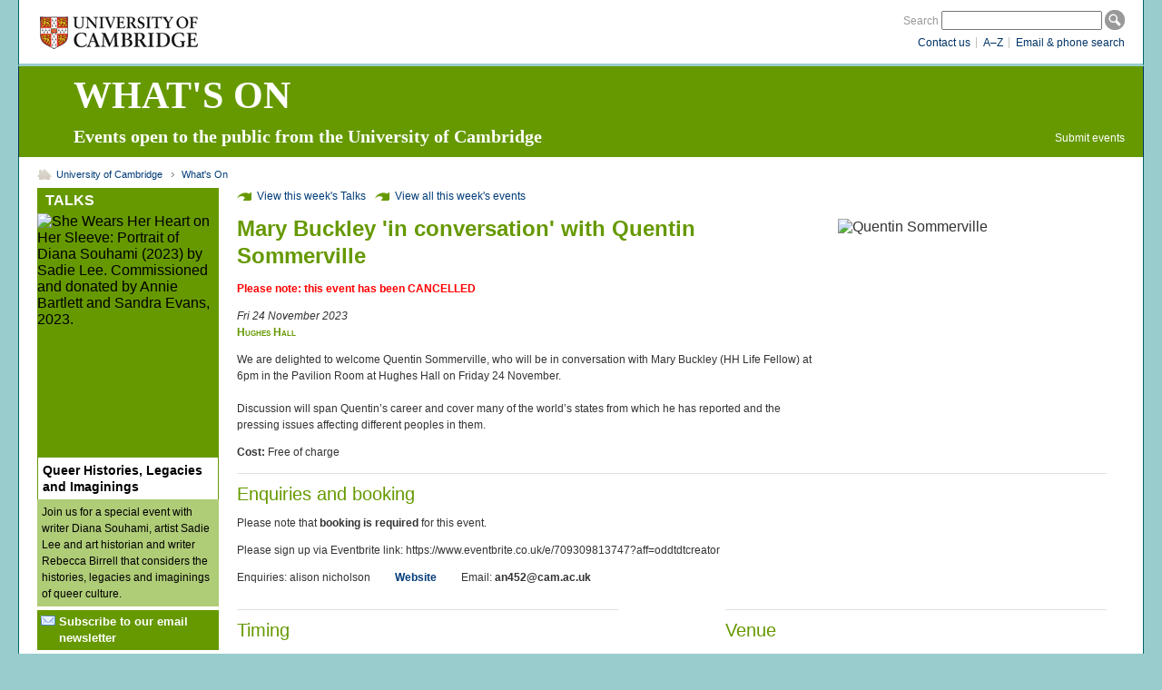

--- FILE ---
content_type: text/html; charset=UTF-8
request_url: https://www.admin.cam.ac.uk/whatson/detail.shtml?uid=3e1dc275-2238-4893-82fa-e65c299a8036
body_size: 10128
content:
  
 
    <!DOCTYPE html PUBLIC "-//W3C//DTD XHTML 1.0 Strict//EN" "http://www.w3.org/TR/xhtml1/DTD/xhtml1-strict.dtd">
<html xmlns="http://www.w3.org/1999/xhtml" xml:lang="en" lang="en">
<head>
<!-- Web Design & Development by Studio 24 Ltd --><!-- www.studio24.net - (0870) 241 6159 -->
<!--Version 2.0b-->
<meta http-equiv="Content-Type" content="text/html; charset=utf-8" />
<link rel="stylesheet" href="/global/style/layout.css" type="text/css" media="all" />
<link rel="stylesheet" href="/global/style/stafflist_print.css" type="text/css" media="print" />
<link rel="stylesheet" href="/global/style/stafflist.css" type="text/css" media="all" />
<link rel="stylesheet" href="/global/style/print.css" type="text/css" media="print" />
<link rel="stylesheet" href="/global/style/admin.css" type="text/css" media="all" />
<link rel="stylesheet" href="/global/style/admin-print.css" type="text/css" media="print" />
<link rel="stylesheet" href="/global/style/features.css" type="text/css" media="all" />
<link rel="stylesheet" href="/global/style/admin-screen.css" type="text/css" media="screen" />
<link rel="stylesheet" type="text/css" href="/whatson/styles/whatson.css" />
<link rel="Shortcut Icon" href="/favicon.ico" />
<!--[if IE 6]><link rel="stylesheet" href="/global/style/ie6.css" type="text/css" media="screen" /><script type="text/javascript" src="/global/javascript/minmax.js"></script><![endif]--><!--[if IE 7]><link rel="stylesheet" href="/global/style/ie7.css" type="text/css" media="screen" /><![endif]-->



<title>What's On: What's On</title>
</head>
<body class="one-col">


<div id="skip"> <a href="#skip-content" accesskey="2">Skip to content</a> </div>
<div id="header">
  <div id="branding"><a href="http://www.cam.ac.uk/" accesskey="1"><img src="/global/images/identifier4.gif" alt="University of Cambridge" class="header-logo" /></a>
  </div> <!-- #branding ends -->
  <div id="site-search">
    
    <form action="http://search.cam.ac.uk/web" method="get">
      <fieldset>
      <label for="query">Search</label>
      <input id="query" type="text" accesskey="4" name="query" />
      <input id="search-button" src="/global/images/button-search.gif" value="Search" alt="Search" title="Search" type="image" />
      </fieldset>
    </form>
    
    <ul><!-- this is marked up in reverse order as the list is floated right -->
    <li class="last"><a href="/global/search/">Email &amp; phone search</a></li>
    <li><a href="http://www.cam.ac.uk/global/az.html">A&ndash;Z</a></li>
    <li><a href="http://www.cam.ac.uk/global/contact.html">Contact us</a></li>
  </ul>
  
  </div><!-- #site-search ends -->
  
</div> <!-- #header ends -->
 
    <div id="dept-title">
<h1><a href="/whatson">WHAT'S ON</a></h1><h2>Events open to the public from the University of Cambridge</h2><span class="whatson-login"><a href="/whatson/submit.shtml">Submit events</a></span></div>
 
    
 
    
 
     <div id="container"><a name="skip-content" id="skip-content"></a>
 
    <ul id="nav-breadcrumb">
<li class="first"><a href="http://www.cam.ac.uk">University of Cambridge</a></li>
<li class="last"><a href="/whatson/">What's On</a></li>
</ul>
 
    
 
    <div id="content">
<div id="content-primary">
 
    
<!--ah:start-of-user-content-->
<style>@import url("styles/event_style.css");</style>
<!--[if IE]><link rel="stylesheet" href="styles/ie.css" type="text/css" /><![endif]-->
<!--[if IE 6]><link rel="stylesheet" href="styles/ie6.css" type="text/css" /><![endif]-->
<script type="text/javascript" src="js/jquery-1.4.2.min.js"></script>
<script type="text/javascript" src="js/jquery-ui-1.8.2.custom.min.js"></script>

<script type="text/javascript">
   $(document).ready(function() {

       // fudge layout
       var sidebarHeight = $("#events-sidebar").innerHeight();
       if ($("#content").height()<sidebarHeight) {
	 $("#content").height(sidebarHeight);
       }


       if ($("tr.past").size()) {
	 $("tr.past").hide();
	 if ($("tr.today").size() + $("tr.future").size()==0) {
	   $('.calendar .sessions').before('<p id="togglePast">This event has finished - <a href="#">Show</a></p>');
	 } else {
	   $('.calendar .sessions').before('<p id="togglePast">Some occurrences are in the past - <a href="#">Show</a></p>');
	 }

	 $('#togglePast a').toggle(
           function() { 
	     $(this).text('Hide');
	     $('tr.past').fadeIn('fast');
	   }, 
	   function() { 
	     $(this).text('Show');
	     $('tr.past').fadeOut('fast'); 
	   } );
       }

       $("input:submit, .control a").button();


     });
</script>

<div id="events-sidebar">

  <div class="pick-of-the-month">
  <span class="gauze">&nbsp;</span>
<h3>Talks</h3><!-- http://webservices.admin.cam.ac.uk/events/api/images/guid/f871b375-82b7-4c27-a555-8407ec2ee2f9/show.xml --><img src="https://webservices.admin.cam.ac.uk/events/uploadedImages/e0/image_218502_f871b375-82b7-4c27-a555-8407ec2ee2f9_medium.jpg" width="200" height="266" alt="She Wears Her Heart on Her Sleeve: Portrait of Diana Souhami (2023) by Sadie Lee. &#13;&#10;Commissioned and donated by Annie Bartlett and Sandra Evans, 2023." title="She Wears Her Heart on Her Sleeve: Portrait of Diana Souhami (2023) by Sadie Lee. &#13;&#10;Commissioned and donated by Annie Bartlett and Sandra Evans, 2023."/>
<!-- http://webservices.admin.cam.ac.uk/events/api/programmes/11/events/exposure/highlight/from/20260119/show.xml --><h4>
  <a href="detail.shtml?uid=95250026-3028-406d-8202-6c7d05342760">Queer Histories, Legacies and Imaginings</a>
</h4><p>Join us for a special event with writer Diana Souhami, artist Sadie Lee and art historian and writer Rebecca Birrell that considers the histories, legacies and imaginings of queer culture.</p>
  </div>

  <div class="email-newsletter">
    <a href="/whatson/subscribe.html">Subscribe to our email newsletter</a>
  </div>

<!--<div class="sponsors">

</div>
-->

</div>
  
  
<p class="nav-index">
<a class="icon-quick-links" href="index.shtml?category=12&range=week%3B2026-01-19">View this week's Talks</a><a class="icon-quick-links" href="index.shtml?range=week%3B2026-01-19">View all this week's events</a></p>

<!-- http://webservices.admin.cam.ac.uk/events/api/events/uid/3e1dc275-2238-4893-82fa-e65c299a8036/fetchimages/show.xml?dateFormat=xsd&timeFormat=12hr -->
<!--
            UID: 3e1dc275-2238-4893-82fa-e65c299a8036
            Last modified: 2023-11-06T11:44:45.000Z-->
<div class="summary">
  <div class="image" style="width:300px;">
    <img src="https://webservices.admin.cam.ac.uk/events/uploadedImages/24/image_193212_702832ed-8b08-4315-bc23-46eb9ad7e88c_large.jpg" width="300" height="225" alt="Quentin Sommerville" title="Quentin Sommerville"/>
  </div>
  <h1>Mary Buckley 'in conversation' with Quentin Sommerville</h1>
  <p class="cancelled">Please note: this event has been CANCELLED</p>
  <p class="dateRange">Fri 24 November 2023</p>
  <p class="venueName">Hughes Hall<br/></p>
  <p>We are delighted to welcome Quentin Sommerville, who will be in conversation with Mary Buckley (HH Life Fellow) at 6pm in the Pavilion Room at Hughes Hall on Friday 24 November.&#13;<br/>&#13;<br/>Discussion will span Quentin’s career and cover many of the world’s states from which he has reported and the pressing issues affecting different peoples in them.</p>
  <p class="cost"><strong>Cost:</strong> Free of charge</p>
</div><div class="booking">
  <h2>Enquiries and booking</h2>
  <p>Please note that <strong>booking is required</strong> for this event.</p>
  <p>Please sign up via Eventbrite link: https://www.eventbrite.co.uk/e/709309813747?aff=oddtdtcreator</p>
  <p class="booking">
    <span>Enquiries: alison nicholson</span>
    <span>
      <strong>
        <a href="https://www.hughes.cam.ac.uk/about/events/mary-buckley-in-conversation-with-quentin-sommerville/">Website</a>
      </strong>
    </span>
    <span>Email: <strong>an452@cam.ac.uk</strong></span>
  </p>
</div><div class="timing">
  <h2>Timing</h2>
  <p class="categories">
    <span>In person</span>
  </p>
  <div class="calendar">
    <p class="subscribe">
      <span class="control ical">
        <a title="Subscribe to this event using iCal" href="webcal://webservices.admin.cam.ac.uk/events/api/events/uid/3e1dc275-2238-4893-82fa-e65c299a8036/Mary+Buckley+%27in+conversation%27+with+Quentin+Sommerville.ics">Subscribe to iCal</a>
      </span>
    </p>
    <h3>All times</h3>
    <div class="scrollcontainer">
      <table class="sessions compact">
        <tr class="past">
          <td class="date">Fri 24 November 2023</td>
          <td class="time ">6:00PM - 7:00PM</td>
        </tr>
      </table>
    </div>
  </div>
</div><div class="venue">
  <h2>Venue</h2>
  <table>
    <tr>
      <td>Address:</td>
      <td>Hughes Hall<br/>Mortimer Road<br/>Cambridge<br/>Cambridgeshire<br/>CB1 2EW <br/></td>
    </tr>
    <tr>
      <td/>
      <td>
        <strong>
          <a href="http://map.cam.ac.uk/#/annotate/adapters/v4.json?mp=main;xx=2395;yy=1130;mt=c;ms=130;tl=Hughes%20Hall">Map</a>
        </strong>
      </td>
    </tr>
    <tr>
      <td>Telephone:</td>
      <td>01223 334898   </td>
    </tr>
    <tr>
      <td>Fax:</td>
      <td>01223 311179 </td>
    </tr>
    <tr>
      <td/>
      <td>
        <strong>
          <a href="http://www.hughes.cam.ac.uk/">Website</a>
        </strong>
      </td>
    </tr>
  </table>
</div>


<!--ah:end-of-user-content-->
    
    
    </div>
    <!-- footer-start -->
  </div>
<div>
  <ul id="site-info">
    <li class="copy">&copy; <!--copy-year-start-->2011<!--copy-year-end--> What's On, University of Cambridge, The Old Schools, Trinity Lane, Cambridge CB2 1TN<br />Information provided by <a href="mailto:communicationsservices@admin.cam.ac.uk">communicationsservices@admin.cam.ac.uk</a>, 29 November 2011</li>
    <li class="link last"><a href="http://www.cam.ac.uk/privacy/">Privacy</a></li>
    <li class="link"><a href="http://www.cam.ac.uk/site/">Accessibility</a></li>
    <li class="link"><a href="http://www.admin.cam.ac.uk/univ/information/foi/">Freedom of Information</a></li>
  </ul>
</div>
</div>
<!-- This page content last modified: 25 Oct 2022 -->
</body>
</html>
    
    
    
<!--last published: Wed Aug  1 14:49:25 2012-->


--- FILE ---
content_type: text/css
request_url: https://www.admin.cam.ac.uk/global/style/layout.css
body_size: 11306
content:
/* -------------------------------------------------------------- 
  
   CSS Framework
   Web Design & Development by Studio 24 Ltd
   www.studio24.net - (0870) 241 6159
   
   * Screen & Projection Styles *
      
   This is the main CSS-file for the framework.
   Include this in the <head> of every page.
   
-------------------------------------------------------------- */

@import "reset.css";
@import "content.css";
@import "typography.css";
@import "forms.css";
@import "search-results.css";
/*@import "lists.css";*/

/* =MAIN-CONTAINER-ELEMENTS
-------------------------------------------------------------- */

body {
	padding: 0 20px 0 20px;
	background:#9cc;
}

/*
div#page {
	background:#fff;
}
*/

div#skip {
	display: none;	
}

div#container {
	background: #FFF;
	min-width: 694px;
	max-width: 1214px;
	margin: 0 auto;
	overflow: hidden;
	padding: 0 20px 0 20px;
	border-left: 1px solid #066;	
	border-right: 1px solid #066;
	border-bottom: 1px solid #066;
}

/* added by DMR (Studio24) 23.01.08 */

body.one-col div#container,
body.two-col div#container,
body.three-col div#container,
body.secondary div#container {
	padding-top: 10px;
}

div#header {
	height:70px;
	margin: 0 auto;
	overflow: hidden;
	padding:0;
	background: #fff;
	min-width: 734px;
	max-width: 1254px;
	border-bottom: 3px solid #9cc;
	border-left: 1px solid #066;
	border-right: 1px solid #066;
}

.dept div#header {
	border-bottom: 1px solid #699;
	}

div#branding {
	margin-top:-5px;
	position:relative;
	top:0;
	left:0;
}

div#content {
	float: left;
	width: 100%;
	padding-bottom: 1em;
}

div#dept {
	clear:both; 
	background: #fff; 
	padding: 0;
	margin: 0 0 0.5em 0.7em; 
	padding:0; 
	font-size: 160%; 
	color: #000; 
	font-weight: bold; 
	font-family: Arial, san-serif;
}

div#content-primary {
	float: left;
	width: 64%;
}

div.twocol {
	float:left; 
	width: 47%; 
	padding: 0 1em 0 0;
}

.dept div#content-primary {
	margin: 1em 0 0 0;
}

.dept div#content-primary h1 {
	margin: 0 0 0.5em 0; padding: 0;
}

div#content-primary a {
	text-decoration: none;
}

/* added hvs 13.05.08*/
div#content-primary a:visited {
	color: #990000;
}

div#content-primary a:hover {
	text-decoration: underline;
}

div#content-secondary {
	float: right;
	background: #fff url(../images/bg-content-secondary-blue.jpg) no-repeat 0 0;
	width: 36%;
	height: 100%;
}

.dept div#content-secondary, .dept.three-col.nosub div#content-secondary {
	border-top: 1px solid #ccc;
}

.dept.three-col div#content-secondary  {
	border: 0;
}

/*
For print-only box
--------------------------------------------------------------
*/
p#printbox {display:none;}

/* Set one column layout
-------------------------------------------------------------- */

body.one-col div#content-secondary, body.one-col ul#nav-primary {
	display: none;
}

body.one-col div#content-primary {
	width: 100%;
}

/* Set two and three column layouts
-------------------------------------------------------------- */

body.alt div#content-primary {
	width: 80%;
}
body.alt div#content-secondary {
	width: 20%;
}

body.two-col div#content, body.three-col div#content {
	float: right;
	width: 76%;
}

body.two-col ul#nav-primary, body.three-col ul#nav-primary {
	float: left;
	width: 22%;
	padding-left: 0;
}

body.two-col div#content-primary {
	width: 100%;
}

body.two-col div#content-secondary  {
	display: none;
}

/*this style has changed to tackle the ie rhnav problem */ 
body.three-col div#content-primary {
  	width: 61.6%;
	padding-right: 1em;
}

body.three-col div#content-secondary {
	float: right;
	width: 34.4%;
	padding-left: 0;
}


/* =SITE-TOOLS
-------------------------------------------------------------- */

ul#site-tools {
	float: right;
	list-style-type: none;
	background: url(../images/divider-site-tools-large.gif) no-repeat 100% 50%;
	padding: 2.5em 0 2.6em 0;
	margin: 0;
	font-family: Arial, Helvetica, sans-serif;
} 

.dept ul#site-tools {	padding: 2.5em 0 1.6em 0;}

ul#site-tools li {
	float: left;
	padding: 0 10px 0 10px;
	background: url(../images/divider-site-tools-small.gif) no-repeat 100% 50%;
}

ul#site-tools li.last {
	background: none;
}

.dept div#site-search {
	padding: 1.3em 0 0 0;
}

div#site-search ul {
	padding:5px;
	margin: 0;
	list-style-type: none;
	}

div#site-search ul li {
	float: right;
	padding: 0 7px 0 7px;
	background: url(../images/divider-site-tools-small.gif) no-repeat 100% 50%;
}

div#site-search ul li.last {
	background: none;
	padding-right: 15px;
}

div#site-search ul li a {
	color:#036;
	text-decoration:none;
}
div#site-search ul li a:hover {
	color:#c60;
}

div#site-search {
	float:none;
	width:auto;
	height:auto;
	padding:10px 0 5px 0;
	font-family: Arial, Helvetica, sans-serif;
}

div#site-search form {
	text-align:right;
}


/* =NAV-PRIMARY
-------------------------------------------------------------- */

ul#nav-primary {
	list-style-type: none;
	border-top: 2px solid #b2ccff;	
	border-bottom: 1px solid #b2ccff;	
	margin: 0.15em 0 50px 0;
	clear: both;
	width: 100%;
	background: url(../images/bg-nav-primary-blue.jpg) no-repeat 100% 0;
	font-weight: bold;
} 

ul#nav-primary li {
	border-top: 1px solid #b2ccff;
	margin-right: 1px;
}

ul#nav-primary li.first {
	border-top:none;
}

ul#nav-primary li.title {
	border-top: none;
	font-weight: bold;
	padding: 0.6em 20px 0.45em 10px;
	background: #006a71;
	color: white;
}

ul#nav-primary li a {
	border-top: 1px solid white;
	padding: 0.6em 20px 0.45em 10px;
	display: block;
	height: 100%;
	text-decoration: none;
}

ul#nav-primary li a:link, ul#nav-primary li a:visited  {
	color: #003c79;
}

/*
ul#nav-primary li.active a:visited  {
	color: #003c79;
}
*/

ul#nav-primary li a:hover, ul#nav-primary li.active a:hover {
	background: #fff;
	color:#c60;
}

ul#nav-primary li.active a:hover {
	text-decoration:underline;
}
/* =nav-primary sub-nav
-------------------------------------------------------------- */

ul#nav-primary li.active {
/* out at last tweak
	background: url(../images/bg-nav-primary-sub.jpg) repeat-y 100% 0;	
*/ 
	background:#fff;
}

ul#nav-primary li.active a {
	border: none;
	font-weight: bold;
	color:#c60;
}

ul#nav-primary li.active ul,
ul#nav-primary li ul {
	font-size: 1em;
	list-style-type: none;
	margin: 0;
	padding: 0.3em 0 0 0;
}

ul#nav-primary li.active ul li,
ul#nav-primary li ul li {
	border: none;	
	border-top: solid #E8F0FF 1px;
	padding: 4px 0 4px 0;
}

/* Style for unselected secondary nav link */
ul#nav-primary li.active ul li a, 
ul#nav-primary li.active ul li a:hover,
ul#nav-primary li ul li a, 
ul#nav-primary li ul li a:hover {
	padding: 0 20px 0 30px;
	border: none;
	color: #036;
	font-weight: normal;
}

ul#nav-primary li.active ul li a:hover,
ul#nav-primary li ul li a:hover {
	color: #c60;
	text-decoration: underline;
}

/* Style for selected secondary nav link */
ul#nav-primary li.active ul li.active a, 
ul#nav-primary li.active ul li.active a:hover,
ul#nav-primary li ul li.active a, 
ul#nav-primary li ul li.active a:hover {
	background: url(../images/icon-arrow-nav-primary.gif) no-repeat 10px 5px;
	color: #c60;
	font-weight: bold;
}
/* final s24 tweak changed all this
ul#nav-primary li.active a:hover {
	background: #fff;
	color:#c60;
}

ul#nav-primary li.active ul li.active a, ul#nav-primary li.active ul li.active a:hover,
ul#nav-primary li ul li.active a, ul#nav-primary li ul li.active a:hover {
	background:url(../images/icon-arrow-nav-primary.gif) no-repeat 10px 5px;
	color:#c60;
	font-weight:bold;
}

ul#nav-primary li.active ul,
ul#nav-primary li ul {
	font-size: 1em;
	list-style-type: none;
	margin: 0;
	padding: 0.3em 0 0 0;
}

ul#nav-primary li.active ul li,
ul#nav-primary li ul li {
	border: none;	
	border-top:solid #E8F0FF 1px;
	padding:4px 0 4px 0;
}

ul#nav-primary li.active ul li a, ul#nav-primary li.active ul li a:hover,
ul#nav-primary li ul li a, ul#nav-primary li ul li a:hover {
	color:#036;
	padding: 0 20px 0 30px;
	border: none;
	font-weight: normal;
}

ul#nav-primary li.active ul li a:hover,
ul#nav-primary li ul li a:hover {
	color:#c60;
}

ul#nav-primary li.active ul li a:hover {
	text-decoration: underline;
	color:#c60;
}
*/

/* =NAV-TABBED
-------------------------------------------------------------- */

ul#nav-tabbed {
	list-style-type: none;
	margin: 1em 0 2em 0;
	padding: 0;
	background: white;
	font-family: Arial, Helvetica, sans-serif;
	clear: both;
	width: 100%;
	overflow: hidden;
}

ul#nav-tabbed li {
	float: left;
	margin-right: 1px;
	margin-bottom: 1px;
}

ul#nav-tabbed li a {
	color: white;
	background:#06c url(../images/bg-tab-right.gif) no-repeat 100% 0;
	display: block;
	padding: 0.6em 20px 0.45em 20px;
	position: relative;
	text-decoration: none;
}

ul#nav-tabbed.az li a {
	color: white;
	padding: 0.6em 9px 0.45em 9px;
	font-size: 0.9em;
}

ul#nav-tabbed li a span {
	background: url(../images/bg-tab-left.gif) no-repeat 0 0;
	width: 5px;
	height: 5px;
	position: absolute;
	top: 0;
	left: 0;
}

ul#nav-tabbed li a:hover {
	text-decoration: none;
	background: #036 url(../images/bg-tab-right-over.gif) no-repeat 100% 0;
}

ul#nav-tabbed li a:hover span {
	background: url(../images/bg-tab-left-over.gif) no-repeat 100% 0;
}

ul#nav-tabbed li.active a {
	background: #b2ccff url(../images/bg-tab-right-active.gif) no-repeat 100% 0; 
	color: #000;
	font-weight: bold;
}

ul#nav-tabbed li.active a span {
	background: url(../images/bg-tab-left-active.gif) no-repeat 100% 0;
}

div#navtabs {
    background: #d3d3b1;
    min-width: 694px;
    max-width: 1214px;
    line-height: 1em;
    margin: 0 auto;
    overflow: hidden;
    padding: 0 20px 0 20px;
    border-left: 1px solid #066;
    border-right: 1px solid #066;
    /*float: left;*/   
    	
}

/* =BREADCRUMB
-------------------------------------------------------------- */
div#breadcrumb {
	margin:0 auto; 
	padding: 0.5em 0 0.2em 1em;
	background: #9cc;
	min-width: 694px;
	max-width: 1214px;
	border-left: 1px solid #d3d3b1;
	border-right: 1px solid #d3d3b1;
}
 
ul#nav-breadcrumb {
	overflow: hidden;
	margin: 0 0 0.5em 0;
	padding: 0;
	list-style-type: none;
	color: #666;
	font-size: 0.7em;
} 

/* added by DMR (Studio24) 23.01.08 */

body.two-col ul#nav-breadcrumb,
body.three-col ul#nav-breadcrumb {
	margin-bottom: 0.85em;
} 

/* amended by DMR (Studio24) 23.01.08 */
/*
body.one-col ul#nav-breadcrumb,
body.secondary ul#nav-breadcrumb {
	padding-top: 0;
} 
*/

ul#nav-breadcrumb li {
	float: left;
	padding: 0 10px 0 11px;
	background: url(../images/icon-arrow-nav-breadcrumb.gif) no-repeat 0 50%;
}

ul#nav-breadcrumb li.first {
	background:none;
	padding-left:0;
}

ul#nav-breadcrumb li.first a {
	padding-left: 21px;
	background: url(../images/icon-home.gif) no-repeat 0 0;
}

ul#nav-breadcrumb li.last {
	/*background: none;*/
}
/*
ul#nav-breadcrumb li.first a {
	color: #cf5200;
}
*/
ul#nav-breadcrumb a {
	text-decoration: none;
}

ul#nav-breadcrumb a:hover {
	text-decoration: underline;
}

ul#nav-breadcrumb a:visited  {
	color: #003c79;
}

/* =SITE-INFO
-------------------------------------------------------------- */

ul#site-info {
	overflow: hidden;
	margin: 0;
	clear: both;
	width: 100%;
	list-style-type: none;
	border-top: 2px solid #9cc;
	padding-top: 1em;
	padding-bottom: 2em; 
	font-size: 0.7em;
} 

ul#site-info li {
	float: left;
}

ul#site-info li a{
	text-decoration:none;
}

ul#site-info li.link {
	float: right;
	padding: 0 10px 0 10px;
	background: url(../images/divider-site-tools-small.gif) no-repeat 100% 50%;
}

ul#site-info li.last {
	background: none;
	padding-right: 0;
}


--- FILE ---
content_type: text/css
request_url: https://www.admin.cam.ac.uk/global/style/stafflist.css
body_size: 3115
content:
.addresscontainer {
   width: 100%;
   float: left;
}
.addresscontainer .left {
   width: 45%;
   float: left;
}

.addresscontainer .right {
   width: 45%;
   float: right;
}

#contactsearch {
   font-size: 80%;
}

#contactsearch .personrow {
width: 100%;
float: left;
margin-bottom: 4px;
}

#contactsearch .personrow .name {
width: 20%;
float: left;
}

#contactsearch .personrow .name a:link {
   text-decoration: none;
}
#contactsearch .personrow .name a:visited {
   text-decoration: none;
}
#contactsearch .personrow .name a:hover {
   text-decoration: underline;
}
#contactsearch .personrow .name a:active {
   text-decoration: none;
}

#contactsearch .personrow .email a:link {
   text-decoration: none;
}
#contactsearch .personrow .email a:visited {
   text-decoration: none;
}
#contactsearch .personrow .email a:hover {
   text-decoration: underline;
}
#contactsearch .personrow .email a:active {
   text-decoration: none;
}

#contactsearch .personrow .title {
width: 40%;
float: left;
}

#contactsearch .personrow .phone {
width: 10%;
float: left;
}

#contactsearch .personrow .email {
width: 30%;
float: left;
}

#contactsearch .groupname {
width: 100%;
background: #f9f9f9;
float: left;
padding: 6px 6px 6px 0px;
margin-top: 1em;
margin-bottom: 1em;
font-size: 0.9em;
border-bottom: 1px solid #ddd;
}

#contactsearch .groupname h2 {
color: #003366;
font-weight: bold;
display: inline;
padding: 2px;
}

#contactsearch .groupname h2 a:link {
text-decoration: none;
}

#contactsearch .groupname h2 a:visited {
text-decoration: none;
}

#contactsearch .groupname h2 a:hover {
text-decoration: underline;
}

#contactsearch .groupname h2 a:active {
text-decoration: none;
}

#contactsearch .teamname {
width: 100%;
background: #f2f2f2;
float: left;
padding: 6px 6px 6px 0px;
margin-top: 1em;
margin-bottom: -0.9em;
}

#contactsearch .teamname h2 {
display: inline;
padding: 2px;
}

p + .quickSearchBlock {
    border-top: 1px solid #CCC;
    margin-top: 1.5em;
    padding-top: 1.5em;
    clear: both;
}

em.highlight {
    background: #cf5200;
    color: #fff;
    position: relative;
    display: inline-block;
    left: -2px;
    padding: 2px 2px;
    margin: 0 -2px;
    z-index: 15;
    font-style: normal;
    border-radius: 5px;
    -o-border-radius: 5px;
    -moz-border-radius: 5px;
    -webkit-border-radius: 5px;
    box-shadow: 0px 1px 4px rgba(0,0,0,.7);
    -moz-box-shadow: 0px 1px 4px rgba(0,0,0,.7);
    -webkit-box-shadow: 0px 1px 4px rgba(0,0,0,.7);
}

.superiorTitle {
    display: block;
    font-size: 1.25em;
    margin-bottom: 15px;
	color: #cf5200;
}

.quickSearchBlock {
    text-align: center;
}

.countIndicator {
    display: block;
    margin-top: 8px;
}

.incrementalSearch {
    background:#fff;
    border:8px solid #ececec;
	 border-radius: 8px;
    -o-border-radius: 8px;
    -moz-border-radius: 8px;
    -webkit-border-radius: 8px;
    font-size: 1.25em;
    font-weight: bold;
    padding:10px;
    width:50%;
    text-align: center;
	margin-bottom: 10px;
}

.incrementalSearch:focus {
    border-color: #ececec;
	background: #f9f9f9;
    outline:none;
}

.incrementalSearch.first {
    background:#ffffff;
}

--- FILE ---
content_type: text/css
request_url: https://www.admin.cam.ac.uk/global/style/admin.css
body_size: 17178
content:
/*
File to hold additional styles for the admin web site
*/

dl.adminnews, dl.media, dl.communitynews {
	clear: both;
	float: left;
	width: 100%;
	border-bottom: 1px solid #CCC;
	padding-bottom: 0.5em;
}

dl.adminnews dt, dl.media dt, dl.communitynews dt {
	padding-top: 0.5em;
	padding-bottom: 0;
	padding-left: 21px;
	margin-left: 2px;
	margin-bottom: 0.5em;
	color:#036;
	font-size: 1.2em;
	font-family: Arial, Helvetica, sans-serif;
	font-weight: bold;
}

dl.adminnews dd, dl.media dd, dl.communitynews dd  {
	float: left;
	padding-left: 21px;
	font-size: 0.95em;
}

div#media dl dd.date {
	margin:-7px 0 5px 0;
}

div#media dl dd.first {
	margin:0;
}

div#media dl dd a {
	padding:0 0 0 0;
}
div#media dl dd a:hover {
}

dl.adminnews dd div.item, dl.media div.item, dl.communitynews div.item {
	float: left;
	background:#f9f9f9;
	border-bottom:4px #eee solid;
	width:100%;
	margin-top: 0.6em;
}

dl.adminnews dd div.item a:hover, dl.media div.item a:hover, dl.communitynews div.item a:hover {
	color:#c60;
}

dl.adminnews dd div.item a:visited, dl.media div.item a:visited, dl.communitynews div.item a:visited {
	color:#900;
}

dl.adminnews dd div.first {
	padding-bottom: 0.5em;
}

dl.adminnews dd img, dl.media dd img, dl.communitynews dd img {
	float: right;
	width: 72px;
	height: 72px;
	background:#fff;
	margin-right:5px;
	border:solid 1px #ddd;
}

dl.adminnews dd p, dl.media dd p, dl.communitynews dd p {
	font-size: 1em;
	padding-top: 0.2em;
	padding-left: 5px;
	margin-bottom: 0.4em;
    }

dl.adminnews dd div.first p {
	padding: 0 2em 5px 5px;
}

dl.adminnews dd p.new-date {
	font-size:.8em;
	font-style:normal;
	color:#c60;
	display:block;
	border-top:1px #ddd solid;
	border-bottom:0px #eee solid;
	margin:0;
	margin-bottom:-5px;
	padding:0 0 0 5px;
}

dl.adminnews dd a {
	font-weight:bold;
	text-decoration: none;
}

dl.adminnews dd a:hover {
	text-decoration: underline;
}

dl.adminnews dd p.more {
	margin:0 0 5px 0;
	padding:0;
	text-align:right;	
}
dl.adminnews dd p.more a {
	padding-right:23px;
	background:url(/global/images/icon-arrow-nav-primary.gif) no-repeat 90% 
60%;
}
dl.adminnews dd p.more a:hover {
}

dl.adminnews dd a.right-link {
	padding-right:15px;
	background:url(/global/images/icon-arrow-nav-primary.gif) no-repeat 
100% 60%;
}
dl.adminnews dd span.date, dl.media dd span.date, dl.communitynews dd span.date {
	color: #666;
	padding-left: 5px;
}

dl.adminnews dd span.description, dl.media dd span.description, dl.communitynews dd span.description {
	display: block;
}



/* key contacts */

.members {
	font-weight:bold;
	background: #F5F5F5;
}


table.legacy tr td p {
   font-size: 1em;
   padding: 0.2em;
}

table.data {
	width: 661px;
	border-collapse: collapse;
	empty-cells: show;
}

table.data td.right {
	text-align: right;
}
table.data th.right {
	text-align: right;
}

table.data td.center {
	text-align: center;
}
table.data th.center {
	text-align: center;
}
	
table.data#fullwidth {
	width: 100%;
}

table.data#halfwidth {
	width: 50%;
}

table .yellow {
	background-color: #ff9;
}

table .yellowlight {
	background-color: #ffc;
}

table .orange {
	background-color: #fc6;
}

table .highlight {
    background-color: #ff9;
}


/* added by NM 27/6/08 */
body.alt ul#nav-breadcrumb
{
	padding-top: 0.85em;
}


/* Bailout for deeply nested lists */

ul p, ol p {
	font-size: 100%;
}

li ul, li ol {
	font-size: 100%;
}

table p {

	font-size: 100%
}

/* this bails out the font-size for deeply nested td, p, ul, ol etc */

table.data th p, table.data td p, table.data td ul, table.data td ol {
	font-size: 100%;
}


a.icon-rtf {
	background: url(/global/images/icon-rtf.gif) no-repeat 0 0;
	padding: 0 0 2px 2em;
}

/* online form icon added by SP 250608 -----------------*/

a.icon-olf {
	background: url(/global/images/icon-olf.gif) no-repeat 0 0;
	padding: 0 0 2px 2em;
}

/* next icon added by SP 250608 -----------------
the icon appears to the right of the text 
and is centred on the text 
*/

a.icon-next {
	background: url(/global/images/icon-next.gif) no-repeat 100% 50%;
	padding: 0 2em 2px 0;
}

/* previous icon added by SP 250608 -----------------
the icon appears to the left of the text 
and is centred on the text
*/

a.icon-prev {
	background: url(/global/images/icon-prev.gif) no-repeat 0 50%;
	padding: 0 0 2px 2em;
}

a.icon-back {
	background: url(/global/images/icon-back.gif) no-repeat 0 50%;
	padding: 0 0 2px 2em;
}


/* Fix for overflowing white to the left */
/* Changed 22% to 21% */

body.two-col ul#nav-primary, body.three-col ul#nav-primary {
	float: left;
	width: 21%;
	padding-left: 0;
}


/* Special 2 col news */
body.news-twocol div#content-primary {
	width: 76%;
}

body.news-twocol div#content-secondary {
	width: 22%;
}

body.news-twocol div#content-secondary dd em small {
	margin-left: 0.5em;
}


/* =content-primary news links
-------------------------------------------------------------- */
                                                                                                  
body.news-twocol div#content-primary dl.links {
        border: 1px solid #e4eaea;
        float: left;
        width: 40%;
	margin-left: 0;
}
                                                                                                  
body.news-twocol div#content-primary dl.links dt {
        padding: 0.75em 20px 0.6em 47px;
        font-size: 1.2em;
        color:#036;
        color:#c60;
        background: url(/global/images/icon-quick-links.gif) no-repeat 20px 55%;
        margin-left: 2px;
        font-family: Arial, Helvetica, sans-serif;
        font-weight: bold;
}
                                                                                                  
body.news-twocol div#content-primary dl.section dt {
        background: url(/global/images/icon-section.gif) no-repeat 20px 55%;
}
                                                                                                  
body.news-twocol div#content-primary dl.links dd {
        border-top: 1px solid #e4eaea;
        margin-left: 1px;
}
                                                                                                  
body.news-twocol div#content-primary dl.links dd a {
        border-top: 1px solid white;
        border-bottom: 1px solid white;
        padding: 0.2em 20px 0.1em 47px;
        display: block;
        height: 100%;
        background: #e8f0ff url(/global/images/icon-arrow-nav-primary.gif) no-repeat 20px 8px;
        text-decoration: none;
        color:#036;
        font-weight:bold;
}
                                                                                                  
body.news-twocol div#content-primary dl.links dd a:hover {
        text-decoration: none;
        color: #c60;
        background: #fff url(/global/images/icon-arrow-nav-primary-orange.gif) no-repeat 20px 8px;
                                                                                                  
}


/* =NAV-TABBED
-------------------------------------------------------------- */

ul#nav-tabbed {
	list-style-type: none;
	margin: 1em 0 2em 0;
	padding: 0;
	background: white;
	font-family: Arial, Helvetica, sans-serif;
	clear: both;
	width: 100%;
	overflow: hidden;
}

ul#nav-tabbed li {
	float: left;
	margin-right: 1px;
	margin-bottom: 1px;
}

ul#nav-tabbed li a {
	color: white;
	background:#06c url(/global/images/bg-tab-right.gif) no-repeat 100% 0;
	display: block;
	padding: 0.6em 20px 0.45em 20px;
	position: relative;
	text-decoration: none;
}

ul#nav-tabbed li span.fix {
	color: white;
	background:#06c url(/global/images/bg-tab-right-over.gif) no-repeat 100% 0;
	display: block;
/*	padding: 0.6em 20px 0.45em 20px;*/
    	padding: 0.0em 0px 0em 5px;
	position: relative;
	text-decoration: none;
}

ul#nav-tabbed li span.fix_active {
	color: white;
	background:#036 url(/global/images/bg-tab-right-over.gif) no-repeat 100% 0;
	display: block;
/*	padding: 0.6em 20px 0.45em 20px;*/
    	padding: 0.0em 0px 0em 5px;
	position: relative;
	text-decoration: none;
}

ul#nav-tabbed.az li a {
	color: white;
	padding: 0.6em 9px 0.45em 9px;
	font-size: 0.9em;
}

ul#nav-tabbed.az li span.fix {
	color: white;
	padding: 0.6em 9px 0.45em 9px;
	font-size: 0.9em;
}

ul#nav-tabbed.az li span.fix_active {
	color: white;
	padding: 0.6em 9px 0.45em 9px;
	font-size: 0.9em;
}

ul#nav-tabbed li a span {
	background: url(/global/images/bg-tab-left.gif) no-repeat 0 0;
	width: 5px;
	height: 5px;
	position: absolute;
	top: 0;
	left: 0;
}

ul#nav-tabbed li span.fix span {
	background: url(/global/images/bg-tab-left.gif) no-repeat 0 0;
	width: 5px;
	height: 5px;
	position: absolute;
	top: 0;
	left: 0;
}

ul#nav-tabbed li span.fix_active span {
	background: url(/global/images/bg-tab-left-active.gif) no-repeat 0 0;
	width: 5px;
	height: 5px;
	position: absolute;
	top: 0;
	left: 0;
}

ul#nav-tabbed li a:hover {
	text-decoration: none;
	background: #036 url(/global/images/bg-tab-right-over.gif) no-repeat 100% 0;
}

ul#nav-tabbed li span.fix_active {
	text-decoration: none;
	background: #036 url(/global/images/bg-tab-right-over.gif) no-repeat 100% 0;
}

ul#nav-tabbed li a:visited {
	color:white;
}

ul#nav-tabbed li span.fix:visited {
	color:white;
}

ul#nav-tabbed li a:hover span {
	background: #036 url(/global/images/bg-tab-left-over.gif) no-repeat 100% 0;
}


ul#nav-tabbed li.active a {
	background: #b2ccff url(/global/images/bg-tab-right-active.gif) no-repeat 100% 0; 
	color: #000;
	font-weight: bold;
}

ul#nav-tabbed li span.fix_active {
	background: #036 url(/global/images/bg-tab-right-over.gif) no-repeat 100% 0; 
	color: #000;
	font-weight: bold;
}

ul#nav-tabbed li.active a span {
	background: #b2ccff url(/global/images/bg-tab-left-active.gif) no-repeat 100% 0;
}

ul#nav-tabbed li span.fix_active span {
  	background: #036 url(/global/images/bg-tab-left-over.gif) no-repeat 100% 0;
}

/* text box */

div.box {
    padding: 18px 20px 8px;
    margin: 1em 0 1em 0;
    border: 1px solid #ffcc66;
    background: #ffffcc;
}


table.data.auto {
  	width: auto;
}

table.data.center {
   	margin-left: auto;
	margin-right: auto;
}

table.data.noborder {
	border: 0;
}

table.data.noborder tr td {
  	border: 0;
}

	
ol.alpha.nested {
	list-style-type: lower-alpha;
	padding-left: 10px;
}


div.mark_section {
	padding-bottom: 0.8em;
	margin: 0;
	margin-bottom: 1em;
	width: 100%;
	border-bottom: 1px solid #CCC;	
	float: left;
	clear: both;
}

div#content-primary a.norm {
	text-decoration: underline;
}	


ul.none {
   list-style-type: none;
}

ul.none li {
   padding: 2px;
}

caption {
	line-height: 1.25em;
	margin-bottom: 0.5em;
	margin-top: 0.5em;
	font-family: Arial, Helvetica, sans-serif;
	font-weight: normal;
	font-size: 1.25em;
	font-weight: bold;
}

.smallcap {
  font-variant: small-caps;
  font-size:11px;
}

div#rightnav {
	float: right;
	background: #fff url(../images/bg-content-secondary-blue.jpg) no-repeat 0 0;
	height: 100%;
        width: 100%;
}

div#rightnav dl, div#rightnav dd {
	margin: 0;
}

div#rightnav dl.links {
	border-bottom: 1px solid #e4eaea;	
	float: left;
	width: 100%;
}

div#rightnav dl.links dt {
	padding: 0.75em 20px 0.6em 47px;
	font-size: 1.2em;
	color:#036;
	color:#c60;
	background: url(../images/icon-quick-links.gif) no-repeat 20px 55%;
	margin-left: 2px;
	font-family: Arial, Helvetica, sans-serif;
	font-weight: bold;
}

div#rightnav dl.section dt {
	background: url(../images/icon-section.gif) no-repeat 20px 55%;
}

div#rightnav dl.links dd {
	border-top: 1px solid #e4eaea;
	margin-left: 1px;
}

div#rightnav dl.links dd a {
	border-top: 1px solid white;
	border-bottom: 1px solid white;
	padding: 0.2em 20px 0.1em 47px;
	display: block;
	height: 100%;
	background: #e8f0ff url(../images/icon-arrow-nav-primary.gif) no-repeat 20px 8px;
	text-decoration: none;
	color:#036;
	font-weight:bold;
}

div#rightnav dl.links dd a:hover {
	text-decoration: none;
	color: #c60;
	background: #fff url(../images/icon-arrow-nav-primary-orange.gif) no-repeat 20px 8px;
}

ul.subject {
	display: none;
}


/* News Digest style */

.digest {
	padding: 18px 0 0 52px;
	margin: 1em 0 1em 0;
	border: 1px solid black;
	background: red;
}

.digest h2 {
	font-size: 1em;
	line-height: normal;
	font-weight: bold;
	padding: 0;
}

img.right {
	float: right; 
	margin-right: 20px;
	margin-bottom: 0.5em;
	border:0;


}

img.left {
	float: left; 
	margin-right: 20px;
	margin-bottom: 0.5em;
	border:5px solid #fff;

}

div#caption {
	float:left;
	width: 95%;
	background: #f6f4f1;
	padding: 10px;
	margin: 5px 0 20px 5px;
	border: 1px solid #ececec;

}

div#caption p  {
padding:60px 20px 0;
text-align:inherit;

}

div#caption img {
	float: left; 
	margin-right: 20px;
	margin-bottom: 0.5em;
	border:5px solid #fff;
}

div#caption_full {
	float:left;
	width: 95%;
	background: #f6f4f1;
	padding: 10px;
	margin: 5px 0 20px 5px;
	border: 1px solid #ececec;

}

div#caption_full p  {
padding:10px 20px 0;
text-align:inherit;

}


div#caption_full img {
	float: left; 
	margin-right: 20px;
	margin-bottom: 0.5em;
	border:5px solid #fff;

}

div#dept_style_banner_h1 {
	background: #036;
	min-width: 694px;
	max-width: 1214px;
	margin: 0 auto;
	overflow: hidden;
	padding: 0 20px 0 20px;
	border-left: 1px solid #036;
	border-right: 1px solid #036;
	border-bottom: 1px solid #036;
}


/* Dept banner added by cea */

div#dept-title {
	background: #003399;
	min-width: 694px;
	max-width: 1214px;
	height: 40px;
	margin: 0 auto;
	overflow: hidden;
	padding: 0 20px 0 20px;
	border-left: 1px solid #036;
	border-right: 1px solid #036;
	/*border-bottom: 1px solid #036;*/
}



div#dept-title h1 {
	margin: 0;
	padding: 0.2em 0;
	line-height: normal;
	font-family: verdana, arial, helvetica, sans serif;
	font-size: 1.4em;
	font-weight:normal;
	color: #fff;
	background: #003399;
}

div#dept-title h1 a {
	color: #fff;
	text-decoration:none;
}


/* Special tabs */

div#content-tabs {
    background: #d3d3b1;
    min-width: 694px;
    max-width: 1214px;
    line-height: 1em;
    margin: 0 auto;
/*    height: 1.5em;*/
    overflow: hidden;
    width: 100%;
    padding: 0 10px 0 10px;
    border-left: 1px solid #066;
    border-right: 1px solid #066;
    float: left;
    margin-bottom: 1em;
}

div#content-tabs ul {
       float:left;
       list-style: none;
       margin:0;
       padding: 0px;
       }
div#content-tabs li {
       display: block;
       float: left;
       }
div#content-tabs a {
       display: block;
/*
       float: left;
*/
       color: #336;
       text-decoration: none;
       background-color:#d3d3b1;
       padding:4px 10px 4px 10px;
       border-right: 1px solid #fff;
}
div#content-tabs a:hover {
       display: block;
       float: left;
       color: #000;
       text-decoration: none;
       background-color: #fff;
}
div#content-tabs a.first {
       border-left: 1px solid #fff;
       border-right: 1px solid #fff;
}
div#content-tabs a.current {
       background-color: #fff;
}


div.twocol {
   width: 45%;
   float: left;
}

div.twocol left {
   margin-right: 2em;
}

a.button {
   color: #000; 
   background-color: #d5d5d5;
   border: 2px outset #c5c5c5;
   width: 180px;
   text-decoration: none;
   padding: 1px; display: block;
}

div.compact p {
	line-height: 1.1em;
}

.narrow {
	width: 80%;
}


div.caption {
	float:left;
	width: auto;
	background: #f6f4f1;
	padding: 10px;
	margin: 5px 0 20px 5px;
	border: 1px solid #ececec;

}

div.caption p  {
padding:20px 20px 0;
text-align:center;
font-size:70%;

}

div.caption img {
	text-align:center; 
	margin-bottom: 0.5em;
	border:0;
}

div.caption_full {
	float:left;
	width: 95%;
	background: #f6f4f1;
	padding: 10px;
	margin: 5px 0 20px 5px;
	border: 1px solid #ececec;

}

div.caption_full p  {
padding:10px 20px 0;
text-align:inherit;

}


div.caption_full img {
	float: left; 
	margin-right: 20px;
	margin-bottom: 0.5em;
	border:5px solid #fff;

}


div.image_wrapper {
	width: auto;
	padding: 10px;
	background-color: #ececec;
	float: right;
	margin: 15px;
	display: inline;
	clear: right;
}



div.image_wrapper p {
	color: #333;
	padding: 10px 0 0 10px;
	font-style:italic;
	
}


div.image_wrapper-text {
	width: 350px;
	padding: 10px;
	background-color: #ececec;
	float: right;
	margin: 15px;
	display: inline;
	clear: right;
}



div.image_wrapper-text p {
	color: #333;
	padding: 10px 0 0 10px;
	font-style:italic;
}
/* Commented backslash hack hides rule from IE5-Mac \*/
div#content-tabs li a { float: none }
/* End IE5-Mac hack */
/*end of tabbed nav bar*/









--- FILE ---
content_type: text/css
request_url: https://www.admin.cam.ac.uk/global/style/features.css
body_size: 6022
content:
body.three-col div#content-secondary {
float:right;
padding-left:0;
width:34.4%;
background:#F1F5FF;
border-left:1px solid #CCCCCC;
height:auto;
}

body.three-col ul#nav-primary, body.three-col #nav-primary {
float:left;
padding-left:0;
width:22%;
background:#FFFFFF none repeat scroll 0 0;
clear:both;
list-style-type:none;
margin:0.15em 0 50px;
}

/*
nav-primary as div
-------------------------------------------------------*/

#nav-primary {
	list-style-type: none;
	margin: 0.15em 0 50px 0;
	float:left;
	clear: both;
	width: 100%;
	background: #fff;
} 

#nav-primary ul {
	list-style-type: none;
	border-top: 2px solid #ccc;	
	border-bottom: 1px solid #ccc;	

	margin: 0.15em 0 1em 0;
	float:left;
	clear: both;
	width: 100%;
	background: #f1f5ff;
	font-weight: bold;
} 

#nav-primary ul li {
	border-top: 1px solid #ccc;
	margin-right: 1px;
}

#nav-primary ul li.first {
	border-top:none;
}

#nav-primary ul li.title {
	border-top: none;
	font-weight: bold;
	padding: 0.6em 20px 0.45em 10px;
	background: #666;
	color: white;
}

#nav-primary ul li a {
	border-top: 1px solid white;
	padding: 0.6em 20px 0.45em 10px;
	display: block;
	text-decoration: none;
}

#nav-primary ul li a:link, #nav-primary ul li a:visited  {
	color: #003c79;
}

/*
ul#nav-primary li.active a:visited  {
	color: #003c79;
}
*/

#nav-primary ul li a:hover, #nav-primary ul li.active a:hover {
	background: #fff;
	color:#c60;
}

#nav-primary ul li.active a:hover {
	text-decoration:underline;
}
/* =nav-primary sub-nav for div version
-------------------------------------------------------------- */

#nav-primary ul li.active {
/* out at last tweak
	background: url(http://www.cam.ac.uk/global/images/bg-nav-primary-sub.jpg) repeat-y 100% 0;	
*/ 
	background:#fff;
}

#nav-primary ul li.active a {
	border: none;
	font-weight: bold;
	color:#c60;
}

#nav-primary ul li.active ul,
#nav-primary ul li ul {
	border: none;
	background:#fff;
	font-size: 1em;
	list-style-type: none;
	margin: 0;
	padding: 0.3em 0 0 0;
	background:none;
}

#nav-primary ul li.active ul li,
#nav-primary ul li ul li {
	border: none;	
	border-top: solid #E8F0FF 1px;
	padding: 4px 0 4px 0;
}

/* Style for unselected secondary nav link */
#nav-primary ul li.active ul li a, 
#nav-primary ul li.active ul li a:hover,
#nav-primary ul li ul li a, 
#nav-primary ul li ul li a:hover {
	padding: 0 20px 0 26px;
	border: none;
	color: #036;
	font-weight: normal;
}

/* Style for unselected third level nav link */
#nav-primary ul li.active ul li.active ul li a, 
#nav-primary ul li.active ul li.active ul li a:hover,
#nav-primary ul li.active ul li ul li a, 
#nav-primary ul li.active ul li ul li a:hover,
#nav-primary ul li ul li ul li a, 
#nav-primary ul li ul li ul li a:hover {
	padding: 0 20px 0 47px;
	border: none;
	color: #036;
	font-size: 95%;
	font-weight: normal;
	background:none;
}

#nav-primary ul li.active ul li a:hover,
#nav-primary ul li ul li a:hover {
	color: #c60;
	text-decoration: underline;
}

/* Style for selected secondary nav link */
#nav-primary ul li.active ul li.active a, 
#nav-primary ul li.active ul li.active a:hover,
#nav-primary ul li ul li.active a, 
#nav-primary ul li ul li.active a:hover {
	background: url(http://www.cam.ac.uk/global/images/icon-arrow-nav-primary.gif) no-repeat 10px 5px;
	color: #c60;
	font-weight: bold;
}

/* Style for selected third-level nav link */
#nav-primary ul li.active ul li.active ul li.active a, 
#nav-primary ul li.active ul li.active ul li.active a:hover,
#nav-primary ul li ul li.active ul li.active a, 
#nav-primary ul li ul li.active ul li.active a:hover {
	background: url(http://www.cam.ac.uk/global/images/icon-arrow-nav-primary.gif) no-repeat 30px 5px;
	color: #ae5803;
	font-size: 95%;
	font-weight: bold;
}

/*
Content-secondary and nav-primary feature
-----------------------------------------------*/

div#content-secondary .feature {
font-size:0.9em;
border-bottom:1px solid #E4EAEA;;
display:inline;
margin:0;
float:left;
overflow:hidden;
padding:0;
width:100%;
clear: both;
}


div#content-secondary .feature h2 {
font-size:1em;
font-weight:bold;
margin:0;
padding:1em 0 0.5em 21px;
color: #CC6600;
background: #fff;
}


div#content-secondary .feature h3 {
font-size:0.9em;
font-weight:bold;
margin:0;
padding:0.5em 0 0.5em 21px;
}


div#content-secondary .feature p {
font-size:0.8em;
font-weight:normal;
padding:0.5em 1em 1em 21px;
margin:0;
background:#F1F5FF;
}

div#content-secondary .feature ul {
display:inline;
float:left;
font-size:0.8em;
list-style-image:none;
list-style-position:outside;
list-style-type:none;
margin:0;
overflow:hidden;
padding:0 0 0.5em 21px;
clear: both;
}

div#content-secondary .feature ul.bullet {
display:inline;
float:left;
list-style-image:none;
list-style-position:inside;
list-style-type:disc;
margin:0;
overflow:hidden;
padding:0 0 0.5em 21px;
}

div#content-secondary .feature li {
margin:0;
padding:0.4em 1em 0.2em 0;
}

div#content-secondary a, div#content-secondary a:link, div#content-secondary a:focus, div#content-secondary a:active {
text-decoration:none;
}

div#nav-primary .feature {
font-size:0.9em;
border:1px solid #E4EAEA;
background: #fff;
display:inline;
float:left;
margin:2em 0 0.5em 0;
overflow:hidden;
padding:1em 0 0 0;
width:100%;
}

div#nav-primary .feature h2 {
font-size:1em;
font-weight:bold;
margin:0;
padding:0 1em 0.5em 10px;
color: #333;
}

div#nav-primary .feature h3 {
font-size:0.9em;
font-weight:bold;
background: #F1F5FF;
margin:0;
padding:0 1em 0 10px;
}

div#nav-primary .feature p {
font-size:0.8em;
font-weight:normal;
padding:0.5em 1em 1em 10px;
margin:0;
background:#F1F5FF;
}

div#nav-primary .feature ul {
border-top:none;
border-bottom:none;
float:left;
font-size:0.8em;
list-style-image:none;
list-style-position:outside;
list-style-type:none;
margin:0;
overflow:hidden;
padding:0 0 1em 0;
}

div#nav-primary .feature li {
border:none;
margin:0;
padding:0.4em 1em 0.2em 10px;
font-weight:normal;
}

#nav-primary .feature ul li a {
border-top:none;
display: inline;
font-weight:normal;
padding:0;
text-decoration:none;
}

div#nav-primary .feature ul.bullet {
display:inline;
float:left;
list-style-image:none;
list-style-position:inside;
list-style-type:disc;
margin:0;
overflow:hidden;
padding:0 0 1em 0;
}



--- FILE ---
content_type: text/css
request_url: https://www.admin.cam.ac.uk/global/style/admin-screen.css
body_size: 453
content:
  
   /* Collapsible menus for HR site */
      

   
.questions .unselected {
    background: url(/global/images/icon-right.gif) no-repeat left center;
    padding-left: 20px;
}

.questions .selected {
    background: url(/global/images/icon-down.gif) no-repeat left center;
    padding-left: 20px;
}

.questions .questionlink {
    color: #003c79;
    cursor: pointer;
    font-size: .9em;
    font-weight: bold;
    padding-top: 0;
    margin-top: 15px;
    text-decoration: none;
}

.questions .questionlink:hover {
    text-decoration: underline;
}

.questions .answer {
    margin-left: 20px;
    margin-bottom: 30px;
}

.hide {
    display: none;
}


--- FILE ---
content_type: text/css
request_url: https://www.admin.cam.ac.uk/whatson/styles/whatson.css
body_size: 3287
content:
/* colour scheme pick from #69f #9c0 #c99 #a3c1ad #06c #f60 #690 #939 #0cc #036 #c60 #363 #336 #066*/
div#dept-title,
div.pick-of-the-month,
div.pick-of-the-month h3,
span.banner {
    background: #690;
    color: #fff;
}

div.pick-of-the-month p {
  background-color:#AFCC77;
}


.summary h1, .timing h2, .timing h3, .venue h2, .booking h2 {
  color: #690;
}

.summary h1 { padding-top: 0;}

.email-newsletter {
  padding: 4px;
  font-size: 80%;
  font-weight: bold;
  background: #690 4px 4px no-repeat url(../images/email.gif)
}

.email-newsletter a {
  display: block;
  padding-left: 20px;
  color: #fff !important;
}

.sponsors {
  clear: both; 
  border-color:#690;
  border-style:solid;
  border-width:3px;
  overflow: hidden;
  padding: 0;
/* contrive to move sponsors down the page a little */
  margin-bottom: 3em;
  position:relative;
  top: 1.5em;
}

.sponsors p {
  font-weight: bold;
  color: #fff;
  background-color: #690;
  padding: 0.4em;
 }

.sponsors img {
  border: none !important;
  display: inline;
}

.sponsors a {
  display:inline-block;
  width: 200px;
  text-align: center;
}

div#content {
   min-height: 560px;
}

/* departmental title */

div#dept-title {
    height: 100px;
    padding: 0px 0px 0px 40px;
}

div#dept-title h2, div#dept-title h1{
    font-family: verdana;
    background: none;
    font-weight: bold;
    padding-left: 20px;
}

div#dept-title h1 {
    font-size: 42px;
}

div#dept-title h2 {
    padding: 0px 20px;
}

/* pick of the month */

div.pick-of-the-month {
    color: #000;
}

div.pick-of-the-month h3{
    padding: 4px 9px;
    font-weight: bolder;
    margin: 0;
}

div.pick-of-the-month img{
  margin-bottom: 5px;
}


div.pick-of-the-month p, div.pick-of-the-month h4 {
    padding: 5px;
    color: #000;
}

div.pick-of-the-month h4 {
    background-color: #ffffff;
    margin: 0 1px;
    font-size: 90%;
    line-height: 1.3em;
 }


div#content-primary div.pick-of-the-month a{
    color: #000;
}


div.pick-of-the-month span.gauze {
    width: 200px;
    background-image:url('images/fff.gif');
    opacity:0.5;
    filter:alpha(opacity=50);
    position: absolute;
    top: 0;
    bottom: 0;
    z-index: -1;
}

/* 2 column layout */

#events-main {
    margin-top: 15px;
}

#content-primary {
  position: relative;
  padding-left: 220px;
  float: none !important;
  width: auto !important;
/*  min-height:850px;*/
}


#events-main {
}

#events-sidebar {
    float: left;
    width: 200px;
    position: absolute;
    left: 0; 
    top: 0;
}

div.pick-of-the-month img {
  padding-top: 0;
  margin-bottom: 3px;
}

.summary h1 { font-weight: bold; }
.summary img { float: right; padding: 4px 0 0 12px; background-color: #ffffff; }



.timing { float: left; width: 45%;  overflow: hidden;}
.timing table.sessions { width: 100%;  border: 0; }
.timing table.sessions td { border: 0; }


.venue { float: right; width: 45%; overflow: hidden;}
.venue td {
  padding: 3px;
}
.timing h2, .venue h2, .booking h2 {
  padding: 0.5em 0;
  border-top: 1px solid #e0e0e0;
  margin: 0.7em 1em 0 0;
}

.timing .rules, .timing .calendar {
  margin: 0 1em 0 0;
}

.timing .calendar {
  border: 1px solid #e8e8e8;
  padding: 0.2em 0 0.2em 0.2em;
}

.timing .scrollcontainer {
   max-height: 250px;
   overflow: auto;
}


span.whatson-login {
	float: right;
	position:relative;
	top: -30px;
	margin-right: 20px;
	font-size: .75em;
}

span.whatson-login a {
    text-decoration: none;
    color: #fff;
}

span.whatson-login a:hover {
    text-decoration: underline;
}


@media print {}

--- FILE ---
content_type: text/css
request_url: https://www.admin.cam.ac.uk/whatson/styles/event_style.css
body_size: 5637
content:
/*

  DO NOT EDIT THIS FILE, your changes are likely to be overwritten. Use another stylesheet for tweaks.

*/

/*@import "le-frog/jquery-ui-1.7.3.custom.css";*/
/*@import "ui-lightness/jquery-ui-1.7.2.custom.css";*/
@import "smoothness/jquery-ui-1.8.2.custom.css";


span.category,
p.categories span { text-transform: uppercase; padding: 0 0.8em; font-size: 90%; }
.cancelled { color: red; font-weight: bold; }
.tbc { font-weight: bold; }
address {
  font-size: 80%;
}
.sessions .thumb img { float: left; padding: 0.2em 0.4em 0.2em 0 }

p.booking span {
  padding-right: 2em;
}

a.current { background: #669999 !important;}
p a.current { background: #ffffff !important; font-weight: bold;}


span.control {
  margin: 0 0 0 1em; 
}   

span.control.right {   
    float: right;   
    text-align: right;
}

p.subscribe { font-size: 75%; text-align: right; float:right; margin: 0;}

p.dateRange { font-style: italic; margin-bottom:0;}
p.venueName {
	color:#669900;
	font-variant:small-caps;
	font-weight:bold;}
div.image { float: right; margin: 0 1em 0 1em; }
p.image-copyright { font-style: italic; text-align: right; }

table.sessions {
  border-collapse: collapse;
  line-height: 1.2em; cell-spacing: 2px;
  border-bottom: 1px solid #bbbbe0;
  margin: 0.4em 0;
}

table.compact {
  border-collapse: separate;
}



table.sessions td {
  vertical-align: top; 
  line-height: 1.15em;
  padding: 0.4em 2px;
  border-top:1px solid #CCCCFF;
}
table.sessions tr.newdate td { border-top:1px solid #BBBBE0; }

table.sessions td.empty { border: none; }

tr.today td { background-color: #f0f0ff;}
tr.past td { background-color: #f8f8f8; color: #606060}


tr.today td.title { border-right: 1px solid #bbbbe0; } 

table.sessions tr.today td.date, 
table.sessions tr.today td.empty { border-left: 1px solid #bbbbe0; } 

table.compact td {
  padding: 0.2em 2px;
}

table.compact tr.today td.date { border: solid #bbbbe0; border-width: 1px 0 1px 1px; } 
table.compact tr.today td.time { border: solid #bbbbe0; border-width: 1px 1px 1px 0; } 
table.compact span.category {float:left;} 

table.compact td.time.first {border-bottom:0 !important;} 
table.compact td.time.last {border-top:0  !important;} 


td.date { font-weight: bold; text-align:right; font-size: 100%; width:12em; padding-right: 1em !important; }
td.time { width: 10em; text-transform: lowercase; }
td.time .tbc, td.time .endDate { text-transform: none; }


td.title p { margin: 0; line-height: 1.3em; }
td.title p.description { margin: 0.2em 0; }
td.title a { font-weight: bold; }

.labelHighlight { color: #a0a0a0; }

.pick-of-the-month h3 { text-transform: uppercase; }

.pick-of-the-month p {
  border-bottom: 3px solid white;
  margin-bottom: 1px;
}

#search-status p, #togglePast { 
  background: #f8f8b0; 
  border: 1px solid #f0f080;
}
#search-status p, #togglePast, #page-navlinks { 
  padding: 2px 4px;
  margin: 0;
}

#page-navlinks {
 overflow: hidden;
 background-color: #f0f0f0; 
}
#page-navlinks p { 
 text-align: center; 
  margin: 0.1em 0;
}
#page-navlinks .nav-first { 
    padding-left: 18px; 
    padding-right: 10px;
    background: url("../images/resultset_first.png") left center no-repeat;
    float: left; 
}
#page-navlinks .nav-previous { 
    padding-left: 18px; 
    padding-right: 10px;
    background: url("../images/resultset_previous.png") left center no-repeat;
    float: left; 
}
#page-navlinks .nav-next {
    padding-right: 18px; 
    padding-left: 10px;
    background: url("../images/resultset_next.png") right center no-repeat;
    float: right;
    text-align: right;
}
#page-navlinks .nav-last {
    padding-right: 18px; 
    padding-left: 10px;
    background: url("../images/resultset_last.png") right center no-repeat;
    float: right;
    text-align: right;
}

#page-navlinks .legend {
 font-weight: bold;  
}
#page-navlinks .legend a {
 font-weight: normal; 
}
#page-navlinks .legend strong,
#page-navlinks .legend a {
  padding: 0 0.5em;
}
#page-navlinks .legend strong {
  color: #808080;
}


#page-navlinks a {
 font-weight: bold;
}


.nav-index a {
    padding-left: 22px; 
    padding-right: 10px;
}


tr td.pick_of_the_month,
tr td.highlight {
  background-color: #ffffe0;
}

tr td.pick_of_the_month .category,
tr td.highlight .category {
   font-weight: bold;
   color: #003399;
   float: right;
   background-color:#FFFFFF;
   border:1px solid #F0F0FF;   
   padding:1px 3px;
}
tr td.pick_of_the_month .category {
   color: #993333;
}


.banner {
  font-family: "Arial", "Helvetica", sans-serif;
  display: block;
  background: #000088;
  color: #ffffff;
  padding: 0.3em 0.8em;
  text-transform: uppercase;
  font-weight: bold;
  margin-bottom: 0.5em;
  margin-right: 1em;
}


/* Search box */

#events-search {
   border-width: 1px;
   padding: 4px;
   margin: 0;
}

#events-search p {
   margin: 0.6em;
}

#events-search a {
  padding-left: 0.4em;
}

#events-search .search-terms {
  padding-left: 1em;
}


/* jQuery UI */

div#content-primary .ui-widget a:visited,
div#content-primary a.ui-button { color: inherit; }

.ui-datepicker { font-size: 85%; font-family: "Verdana", "Helvetica", "Arial", sans-serif;}

#tabs { font-size: 80%; }
#tabs a:hover { cursor: pointer; text-decoration: none !important; }

.ui-widget-content { border: 0; }
.ui-tabs-panel { margin-bottom: 0.6em; }

input.ui-button, .ui-button-text-only .ui-button-text {
 padding: 2px 6px;
}

a.ui-button { padding: 0 6px; }
a.ui-button:hover { text-decoration: none !important; }



span.ical a span { 
  padding-left: 24px !important; 
  background-image: url(../images/ical.gif); 
  background-repeat: no-repeat;
  background-position: 6px center; 
}

span.rss a span {
  padding-left: 24px !important;
  background-image: url(../images/rss.gif); 
  background-repeat: no-repeat;
  background-position: 6px center;
}

.inline-block {
  display: inline-block;
  vertical-align: -1.5em;
}


--- FILE ---
content_type: text/css
request_url: https://www.admin.cam.ac.uk/global/style/stafflist_print.css
body_size: 6322
content:
/* -------------------------------------------------------------- 
  
   CSS Framework
   Web Design & Development by Studio 24 Ltd
   www.studio24.net - (0870) 241 6159
   
   * Print Styles *
      
   This is the print CSS-file for the framework.
   Include this in the <head> of every page.
   
-------------------------------------------------------------- */

/* Hide unwanted elements */

div#skip,
ul#site-tools,
div#site-search,
ul#nav-primary,
h4#title-nav-primary,
ul#nav-secondary,
ul#nav-tertiary,
ul#nav-breadcrumb,
div#banner,
dl.news img,
ul#nav-tabbed, 
a#bookmarks,
ul#site-info li.link, div#site-info li.last {
display: none;
}

.noprint {
    display: none;
}

body {
  font-family: Arial, Helvetica, sans-serif;
	background: #fff;
}

body.two-col ul#nav-primary, body.three-col ul#nav-primary {
	display: none;
}
body.two-col div#content, body.three-col div#content, body.home div#content {
	width: 100%;
}

div#header, div#container {overflow: visible; float: none; width:auto; border:none;margin:0; padding:0;}

div#content {overflow: visible; float: none;}

div#header div#branding {
	padding: 0;
}
div#header div#branding img {
	padding-left: 0;
	padding-bottom: 0;
}

body.home #content-primary {
width: 60%;
padding-right: 1em;
	}

body.home #content-secondary {
	width:35%; background:#fff;
}

p, ul, ol, dl, table, blockquote, pre, code, select, input  {
	line-height: 1.5em;
}

select, input  {
	font-size: 0.8em;
}
div#header div#branding {
	padding: 0 0 0 18px;
}

p.section {
	font-size: 1.5em;
	font-weight: normal;
	margin-top: 0;
}

div#content a:link:after, div#content a:visited:after {
   color: #999;
   text-decoration: none;
}

div#header img {
	border: none;
	position: relative;
	left: -20px;
}

div#content img {
	float: right;
	margin-left: 3em;
	margin-bottom: 3em;
}

div.alert {
	padding: 18px 0 0 52px;
	margin: 1em 0 1em 0;
}

div.alert h2 {
	font-size: 1.25em;
	margin-bottom: 1em;
	line-height: 0;
	font-weight: bold;
	padding: 0;
}

div.warning {
	border: 1px solid red;
	background: #FFCCCC url(../images/icon-alert-warning.gif) no-repeat 10px 13px;
}

div.normal {
    border: 1px solid #ffcc66;
	background: #ffffcc url(../images/icon-alert-normal.gif) no-repeat 10px 13px;
}

dl {
	margin: 0 0 1em 2em;
}

body.home dl {
	margin-left: 0;
}

dl.news, dl.media {
	line-height: 1em;
}

dl.links {
/*
	border-top: 1px solid #d3d3b1;
*/
	margin: 2em 0 0 0;
	padding: 1em 0 0 0;
}


dt {
	font-weight: bold;
}

dd {
	margin: 0 0 0.5em 0;
	padding: 0;
}

ul li.link {
	list-style-type: none;
	background: url(../images/icon-arrow-nav-primary.gif) no-repeat 0 50%;
	padding-left: 1.5em;
	position: relative;
	left: -1.5em;
}

table {
	width: auto;
	margin: 0 0 1em 0;
	border: 0
}

th,td {
	padding: 0.3em 0.4em 0.2em 0.4em;
	border: 0;
}

th {
	font-weight:bold;
}

table .alt {
	background: #edf3fe;
}

table .highlight, table tr.highlight td {
    font-weight: bold;
}


thead {
    display: table-header-group;
}

tfoot {
    display: table-footer-group;
}


blockquote  { 
	border:1px solid #ddd;
	font-style: italic;
	margin: 0 0 1em 0; 
	padding: 1em;
}

div#content-secondary dl.links dd a , div#content-secondary dl.links dd a:hover {
	background: #fff;
	padding-left: 12px;
	}

div#content-secondary dl.links dt, div#content-secondary dl.section dt, div#content-secondary dl.news dt, div#content-secondary dl.media dt, ul#nav-primary, div#content-primary div#menuwrapper dl#menu dd a
{
	background: #fff;
	padding-left: 12px;
}

/* print only styles 
---------------------------------------------------------------*/

div#content-primary p#printbox {display:block; margin: 2em 0 0 0; border: 1px solid #ccc; padding: 0.5em 0.5em 0.25em 0.5em;}

p#printbox {
	clear:both;
}

p#printbox span.emph {font-style: italic; font-weight: bold;}


/* =LINKS	
-------------------------------------------------------------- */	

a.icon-more {
	background: url(../images/icon-more.gif) no-repeat 0 0;
	padding: 0 0 2px 2em;
	height:6px;
	width:6px;
	}

a.icon-look {
	background: url(../images/icon-look.gif) no-repeat 0 0;
	padding: 0 0 2px 2em;
	height:6px;
	width:6px;
}

a.icon-follow {
	background: url(../images/icon-follow.gif) no-repeat 0 0;
	padding: 0 0 2px 2em;
	height:6px;
	width:6px;
}

a.icon-top {
	background: url(../images/icon-top.gif) no-repeat 0 0;
	padding: 0 0 2px 2em;
	height:6px;
	width:6px;
}

a.icon-rss {
	background: url(../images/icon-rss.gif) no-repeat 0 0;
	padding: 0 0 2px 2em;
	height:6px;
	width:6px;
}

a.icon-audio {
	background: url(../images/icon-audio.gif) no-repeat 0 0;
	padding: 0 0 2px 2em;
	height:6px;
	width:6px;
}

a.icon-photo {
	background: url(../images/icon-photo.gif) no-repeat 0 0;
	padding: 0 0 2px 2em;
	height:6px;
	width:6px;
}

a.icon-video {
	background: url(../images/icon-video.gif) no-repeat 0 0;
	padding: 0 0 2px 2em;
	height:6px;
	width:6px;
}

a.icon-community {
	background: url(../images/icon-community.gif) no-repeat 0 0;
	padding: 0 0 2px 2em;
	height:6px;
	width:6px;
}

a.icon-restricted {
	background: url(../images/icon-restricted.gif) no-repeat 0 0;
	padding: 0 0 2px 2em;
	height:6px;
	width:6px;
}

a.icon-help {
	background: url(../images/icon-help.gif) no-repeat 0 0;
	padding: 0 0 2px 2em;
	height:6px;
	width:6px;
}

a.icon-email {
	background: url(../images/icon-email.gif) no-repeat 0 0;
	padding: 0 0 2px 2em;
	height:6px;
	width:6px;
}

a.icon-quick-links {
	background: url(../images/icon-quick-links.gif) no-repeat 0 0;
	padding: 0 0 2px 2em;
	height:6px;
	width:6px;
}

a.icon-media {
	background: url(../images/icon-media.gif) no-repeat 0 0;
	padding: 0 0 2px 2em;
	height:6px;
	width:6px;
}

a.icon-down {
	background: url(../images/icon-down.gif) no-repeat 0 0;
	padding: 0 0 2px 2em;
	height:6px;
	width:6px;
}

a.icon-external {
	background: url(../images/icon-external.gif) no-repeat 0 0;
	padding: 0 0 2px 2em;
	height:6px;
	width:6px;
}

a.icon-section {
	background: url(../images/icon-section.gif) no-repeat 0 0;
	padding: 0 0 2px 2em;
	height:6px;
	width:6px;
}

a.icon-pdf {
	background: url(../images/icon-pdf.gif) no-repeat 0 0;
	padding: 0 0 2px 2em;
	height:6px;
	width:6px;
}

a.icon-word {
	background: url(../images/icon-word.gif) no-repeat 0 0;
	padding: 0 0 2px 2em;
	height:6px;
	width:6px;
}

a.icon-excel {
	background: url(../images/icon-excel.gif) no-repeat 0 0;
	padding: 0 0 2px 2em;
	height:6px;
	width:6px;
}

/*search pages*/

body.search div.docbox{
	margin-top: 1em;
	padding: 0.5em;
	border: #cc9 1px solid;}


body.search div.docbox {
	padding: 0.5em;
	border: #cc9 1px solid;}
	



--- FILE ---
content_type: text/css
request_url: https://www.admin.cam.ac.uk/global/style/print.css
body_size: 6518
content:
/* -------------------------------------------------------------- 
  
   CSS Framework
   Web Design & Development by Studio 24 Ltd
   www.studio24.net - (0870) 241 6159
   
   * Print Styles *
      
   This is the print CSS-file for the framework.
   Include this in the <head> of every page.
   
-------------------------------------------------------------- */

/* Hide unwanted elements */

div#skip,
ul#site-tools,
div#site-search,
ul#nav-primary,
h4#title-nav-primary,
ul#nav-secondary,
ul#nav-tertiary,
ul#nav-breadcrumb,
div#banner,
dl.news img,
ul#nav-tabbed, 
a#bookmarks,
ul#site-info li.link, div#site-info li.last {
display: none;
}

body {
  font-family: Arial, Helvetica, sans-serif;
	background: #fff;
}

body.two-col ul#nav-primary, body.three-col ul#nav-primary {
	display: none;
}
body.two-col div#content, body.three-col div#content, body.home div#content {
	width: 100%;
}

div#header, div#container {overflow: visible; float: none; width:auto; border:none;margin:0; padding:0;}

div#content {overflow: visible; float: none;}

div#header div#branding {
	padding: 0;
}
div#header div#branding img {
	padding-left: 0;
	padding-bottom: 0;
}

body.home #content-primary {
width: 60%;
padding-right: 1em;
	}

body.home #content-secondary {
	width:35%; background:#fff;
}

p, ul, ol, dl, table, blockquote, pre, code, select, input  {
	line-height: 1.5em;
}

select, input  {
	font-size: 0.8em;
}
div#header div#branding {
	padding: 0 0 0 18px;
}

p.section {
	font-size: 1.5em;
	font-weight: normal;
	margin-top: 0;
}

div#content a:link:after, div#content a:visited:after {
   content: " (" attr(href) ") ";
   color: #999;
   text-decoration: none;
	font-size: 80%;
}

#contactsearch a:link:after, #contactsearch a:visited:after {
   display: none;
}

div#header img {
	border: none;
	position: relative;
	left: -20px;
}

div#content img {
	float: right;
	margin-left: 3em;
	margin-bottom: 3em;
}

div.alert {
	padding: 18px 0 0 52px;
	margin: 1em 0 1em 0;
}

div.alert h2 {
	font-size: 1.25em;
	margin-bottom: 1em;
	line-height: 0;
	font-weight: bold;
	padding: 0;
}

div.warning {
	border: 1px solid red;
	background: #FFCCCC url(../images/icon-alert-warning.gif) no-repeat 10px 13px;
}

div.normal {
    border: 1px solid #ffcc66;
	background: #ffffcc url(../images/icon-alert-normal.gif) no-repeat 10px 13px;
}

dl {
	margin: 0 0 1em 2em;
}

body.home dl {
	margin-left: 0;
}

dl.news, dl.media {
	line-height: 1em;
}

dl.links {
/*
	border-top: 1px solid #d3d3b1;
*/
	margin: 2em 0 0 0;
	padding: 1em 0 0 0;
}


dt {
	font-weight: bold;
}

dd {
	margin: 0 0 0.5em 0;
	padding: 0;
}

ul li.link {
	list-style-type: none;
	background: url(../images/icon-arrow-nav-primary.gif) no-repeat 0 50%;
	padding-left: 1.5em;
	position: relative;
	left: -1.5em;
}

table {
	width: auto;
	margin: 0 0 1em 0;
	border-top:1px solid #ddd;
	border-left:1px solid #ddd;
}

th,td {
	padding: 0.3em 0.4em 0.2em 0.4em;
	border-bottom:1px solid #ddd;
	border-right:1px solid #ddd;
}

th {
	font-weight:bold;
}

table .alt {
	background: #edf3fe;
}

table .highlight, table tr.highlight td {
    font-weight: bold;
}


thead {
    display: table-header-group;
}

tfoot {
    display: table-footer-group;
}


blockquote  { 
	border:1px solid #ddd;
	font-style: italic;
	margin: 0 0 1em 0; 
	padding: 1em;
}

div#content-secondary dl.links dd a , div#content-secondary dl.links dd a:hover {
	background: #fff;
	padding-left: 12px;
	}

div#content-secondary dl.links dt, div#content-secondary dl.section dt, div#content-secondary dl.news dt, div#content-secondary dl.media dt, ul#nav-primary, div#content-primary div#menuwrapper dl#menu dd a
{
	background: #fff;
	padding-left: 12px;
}

/* print only styles 
---------------------------------------------------------------*/

div#content-primary p#printbox {display:block; margin: 2em 0 0 0; border: 1px solid #ccc; padding: 0.5em 0.5em 0.25em 0.5em;}

p#printbox {
	clear:both;
}

p#printbox span.emph {font-style: italic; font-weight: bold;}


/* =LINKS	
-------------------------------------------------------------- */	

a.icon-more {
	background: url(../images/icon-more.gif) no-repeat 0 0;
	padding: 0 0 2px 2em;
	height:6px;
	width:6px;
	}

a.icon-look {
	background: url(../images/icon-look.gif) no-repeat 0 0;
	padding: 0 0 2px 2em;
	height:6px;
	width:6px;
}

a.icon-follow {
	background: url(../images/icon-follow.gif) no-repeat 0 0;
	padding: 0 0 2px 2em;
	height:6px;
	width:6px;
}

a.icon-top {
	background: url(../images/icon-top.gif) no-repeat 0 0;
	padding: 0 0 2px 2em;
	height:6px;
	width:6px;
}

a.icon-rss {
	background: url(../images/icon-rss.gif) no-repeat 0 0;
	padding: 0 0 2px 2em;
	height:6px;
	width:6px;
}

a.icon-audio {
	background: url(../images/icon-audio.gif) no-repeat 0 0;
	padding: 0 0 2px 2em;
	height:6px;
	width:6px;
}

a.icon-photo {
	background: url(../images/icon-photo.gif) no-repeat 0 0;
	padding: 0 0 2px 2em;
	height:6px;
	width:6px;
}

a.icon-video {
	background: url(../images/icon-video.gif) no-repeat 0 0;
	padding: 0 0 2px 2em;
	height:6px;
	width:6px;
}

a.icon-community {
	background: url(../images/icon-community.gif) no-repeat 0 0;
	padding: 0 0 2px 2em;
	height:6px;
	width:6px;
}

a.icon-restricted {
	background: url(../images/icon-restricted.gif) no-repeat 0 0;
	padding: 0 0 2px 2em;
	height:6px;
	width:6px;
}

a.icon-help {
	background: url(../images/icon-help.gif) no-repeat 0 0;
	padding: 0 0 2px 2em;
	height:6px;
	width:6px;
}

a.icon-email {
	background: url(../images/icon-email.gif) no-repeat 0 0;
	padding: 0 0 2px 2em;
	height:6px;
	width:6px;
}

a.icon-quick-links {
	background: url(../images/icon-quick-links.gif) no-repeat 0 0;
	padding: 0 0 2px 2em;
	height:6px;
	width:6px;
}

a.icon-media {
	background: url(../images/icon-media.gif) no-repeat 0 0;
	padding: 0 0 2px 2em;
	height:6px;
	width:6px;
}

a.icon-down {
	background: url(../images/icon-down.gif) no-repeat 0 0;
	padding: 0 0 2px 2em;
	height:6px;
	width:6px;
}

a.icon-external {
	background: url(../images/icon-external.gif) no-repeat 0 0;
	padding: 0 0 2px 2em;
	height:6px;
	width:6px;
}

a.icon-section {
	background: url(../images/icon-section.gif) no-repeat 0 0;
	padding: 0 0 2px 2em;
	height:6px;
	width:6px;
}

a.icon-pdf {
	background: url(../images/icon-pdf.gif) no-repeat 0 0;
	padding: 0 0 2px 2em;
	height:6px;
	width:6px;
}

a.icon-word {
	background: url(../images/icon-word.gif) no-repeat 0 0;
	padding: 0 0 2px 2em;
	height:6px;
	width:6px;
}

a.icon-excel {
	background: url(../images/icon-excel.gif) no-repeat 0 0;
	padding: 0 0 2px 2em;
	height:6px;
	width:6px;
}

/*search pages*/

body.search div.docbox{
	margin-top: 1em;
	padding: 0.5em;
	border: #cc9 1px solid;}


body.search div.docbox {
	padding: 0.5em;
	border: #cc9 1px solid;}
	



--- FILE ---
content_type: text/css
request_url: https://www.admin.cam.ac.uk/global/style/reset.css
body_size: 1126
content:
/* -------------------------------------------------------------- 
  
   CSS Framework
   Web Design & Development by Studio 24 Ltd
   www.studio24.net - (0870) 241 6159
   
   * Reset Styles *
      
   This is the reset CSS-file for the framework.
   Include this in the layout.css file.
   
   http://meyerweb.com/eric/thoughts/2007/05/01/reset-reloaded/
   
-------------------------------------------------------------- */

html, body, div, span, applet, object, iframe,
h1, h2, h3, h4, h5, h6, p, blockquote, pre,
a, abbr, acronym, address, big, cite, code,
del, dfn, em, font, img, ins, kbd, q, s, samp,
small, strike, strong, sub, sup, tt, var,
dl, dt, dd, ol, ul, li,
fieldset, form, label, legend,
table, caption, tbody, tfoot, thead, tr, th, td {
	margin: 0;
	padding: 0;
	border: 0;
	outline: 0;
	font-weight: inherit;
	font-style: inherit;
	font-size: 100%;
	font-family: inherit;
	vertical-align: baseline;
}

/* remember to define focus styles! */

:focus {
	outline: 0;
}

body {
	line-height: 1;
	color: black;
	background: white;
}

ol, ul {
	list-style: none;
}

/* tables still need 'cellspacing="0"' in the markup */

table {
	border-collapse: separate;
	border-spacing: 0;
}

caption, th, td {
	text-align: left;
	font-weight: normal;
}

blockquote:before, blockquote:after,
q:before, q:after {
	content: "";
}

blockquote, q {
	quotes: "" "";
}

--- FILE ---
content_type: text/css
request_url: https://www.admin.cam.ac.uk/global/style/content.css
body_size: 18077
content:
/* -------------------------------------------------------------- 
  
   CSS Framework
   Web Design & Development by Studio 24 Ltd
   www.studio24.net - (0870) 241 6159
   
   * Content Styles *
      
   This is the content CSS-file for the framework.
   Include this in the layout.css file.
   
-------------------------------------------------------------- */
	
/* =TYPOGRAPHY
-------------------------------------------------------------- */	

h1 {
	padding-top: 0.7em;
}

h2 {
	padding-top: 0.9em;
}

/*

div#banner .promo-bg h2, div#banner-1 .promo-bg h2, div#banner-2 .promo-bg h2, div#banner-3 .promo-bg h2 {
	margin: 0;
	padding: 0;
	position:relative;
	top:0;
	left:0;
	line-height: normal;
	width:auto;
	text-align: left;
	font-family: Georgia, arial, helvetica, serif;
	font-style: italic;
	font-size: 1.25em;
}

div#banner h2  {
	font-family:Georgia,"Times New Roman",Times,serif;
	font-size:1.25em;
	font-style:italic;
	line-height:normal;
	margin:0;
	position:absolute;
	right:5%;
	top:30px;
	text-align:right;
	width:25%;
	color:#036;
}
*/

/* possible alternate banner quote treatment for 2-col pages */
body.two-col div#banner h2  {
	padding:10px;
	background:white;
}

div#sub-brand {
	padding-top: 0.6em;
	padding-bottom: 0.8em;
	margin: 0;
	width: 100%;
	border-bottom: 1px solid #CCC;
	font-family: Arial, Helvetica, sans-serif;
	overflow: hidden;
}	
	
p.section {
	float: left;
	color: #cf5200;
	font-size: 1.125em;
	line-height: 1.125em;
	width: 100%;
	margin: 0;
	padding: 0;
}

p code {
	font-size: 1em;
	color: green;
}

.flash {
background: #fc3;
padding: 0 2px;}

span.noshow {
	display:none;
}

body.secondary div#content-primary p {
	padding-right: 4%;
}	

/* =LINKS	
-------------------------------------------------------------- */	

a.icon-more {
	background: url(../images/icon-more.gif) no-repeat 0 0;
	padding: 0 0 2px 2em;
}

a.icon-look {
	background: url(../images/icon-look.gif) no-repeat 0 0;
	padding: 0 0 2px 2em;
}

a.icon-follow {
	background: url(../images/icon-follow.gif) no-repeat 0 0;
	padding: 0 0 2px 2em;
}

a.icon-top {
	background: url(../images/icon-top.gif) no-repeat 0 0;
	padding: 0 0 2px 2em;
}

a.icon-rss {
	background: url(../images/icon-rss.gif) no-repeat 0 0;
	padding: 0 0 2px 2em;
}

a.icon-audio {
	background: url(../images/icon-audio.gif) no-repeat 0 0;
	padding: 0 0 2px 2em;
}

a.icon-photo {
	background: url(../images/icon-photo.gif) no-repeat 0 0;
	padding: 0 0 2px 2em;
}

a.icon-video {
	background: url(../images/icon-video.gif) no-repeat 0 0;
	padding: 0 0 2px 2em;
}

a.icon-community {
	background: url(../images/icon-community.gif) no-repeat 0 0;
	padding: 0 0 2px 2em;
}

a.icon-restricted {
	background: url(../images/icon-restricted.gif) no-repeat 0 0;
	padding: 0 0 2px 2em;
}

a.icon-help {
	background: url(../images/icon-help.gif) no-repeat 0 0;
	padding: 0 0 2px 2em;
}

a.icon-email {
	background: url(../images/icon-email.gif) no-repeat 0 0;
	padding: 0 0 2px 2em;
}

a.icon-quick-links {
	background: url(../images/icon-quick-links.gif) no-repeat 0 0;
	padding: 0 0 2px 2em;
}

a.icon-media {
	background: url(../images/icon-media.gif) no-repeat 0 0;
	padding: 0 0 2px 2em;
}

a.icon-down {
	background: url(../images/icon-down.gif) no-repeat 0 0;
	padding: 0 0 2px 2em;
}

a.icon-external {
	background: url(../images/icon-external.gif) no-repeat 0 0;
	padding: 0 0 2px 2em;
}

a.icon-section {
	background: url(../images/icon-section.gif) no-repeat 0 0;
	padding: 0 0 2px 2em;
}

a.icon-pdf {
	background: url(../images/icon-pdf.gif) no-repeat 0 0;
	padding: 0 0 2px 2em;
}

a.icon-word {
	background: url(../images/icon-word.gif) no-repeat 0 0;
	padding: 0 0 2px 2em;
}

a.icon-excel {
	background: url(../images/icon-excel.gif) no-repeat 0 0;
	padding: 0 0 2px 2em;
}
a.icon-left {
	background: url(../images/icon-left.gif) no-repeat 0 0;
	padding: 0 0 2px 2em;
}

a.icon-right {
	background: url(../images/icon-right.gif) no-repeat 0 0;
	padding: 0 0 2px 2em;
}



/* =IMAGES and banner
-------------------------------------------------------------- */

img {
	display: block;
}

#branding img {
	float: left;
}
img.header-logo {
	padding: 15px 0 18px 18px;
}

p.dept img {
	float: right;
	padding-left: 0.5em;
	padding-bottom: 0.5em;
}

div#content-primary p img {
	float: right;
	border: 5px solid #dbd7cc;
	margin-left: 20px;
	margin-bottom: 1.125em;
	display: inline;
	clear: right;
}

div#content-primary p img.aleft {
	float: left;
	clear: left;
	margin-left: 0;
	margin-right: 20px;
	margin-bottom: 0.5em;
}

#banner, #banner-1, #banner-2, #banner-3 {
	width: 100%;
	height:94px;
	overflow: hidden;
	position: relative;
}
.hidden {
	display:none;
}

#banner ul, #banner-1 ul, #banner-2 ul, #banner-3 ul {
	outline:solid;
	margin:0;
	padding:0;
	list-style:none;
}
#banner ul li, #banner-1 ul li, #banner-2 ul li, #banner-3 ul li {
	float:left;
	margin:0;
	padding:0;
	outline:solid;
}

.photo-credit {
	margin:-20px 0 0 10px;
	font-size:9px;
}


.promo-bg {
	height:94px;
	position: absolute;
	left:60%;
	top: 0;
	width:38%;
	text-align: left;
	padding:6px 10px 10px 10px;
	margin:0;
}

div#banner .promo-bg h2, div#banner-1 .promo-bg h2, div#banner-2 .promo-bg h2, div#banner-3 .promo-bg h2 {
	padding:0 0 0 3px;
	margin:0 0 -5px 0;
	font-family: Arial, Helvetica, sans-serif;
	font-weight: bold;
	font-style:normal;
	font-size: 1em;
}
.promo-bg p {
	background:transparent;
	width:auto;
	font-size:0.7em;
	margin:0;
	padding:5px;
}
	
p.banner-links {
	text-align:right;
	position:absolute;
	top:70px;
	right:10px;
	}

div#content-primary div#banner .promo-bg p a, div#content-primary div#banner-1 .promo-bg p a, div#content-primary div#banner-2 .promo-bg p a, div#content-primary div#banner-3 .promo-bg p a {
	padding:0;
	margin:0;
	background:none;
	position:relative;
	left:0;
	top:0;
	display:inline;
	font-weight:bold;
	line-height:normal;
	text-decoration:none;
}
div#content-primary div#banner .promo-bg p a:hover, div#content-primary div#banner-1 .promo-bg p a:hover, div#content-primary div#banner-2 .promo-bg p a:hover, div#content-primary div#banner-3 .promo-bg p a:hover {
	text-decoration:underline;
}	

dl.news img, dl.media img {
	background: white;
	padding: 5px;
	margin: 5px 0 5px 5px;
	display: inline;
}

dl.news dt img, dl.media dt img {
	float: left;
	border: none;
	padding: 0 10px 0 0;
	background: none;
	position: relative;
	top: 1px;
	margin: 0;
}

/* =LISTS
-------------------------------------------------------------- */

/* =home page menus
-------------------------------------------------------------- */

/* IE6 margin/hover bug fix */
div.menu-wrapper, div.spotlight-wrapper {
	width: 100%;
	float: left;
}

dl.menu {
	float: left;
	margin: 0.75em 3.4% 0 0;
	width: 46.5%;
	background:url(../images/bg-home-menu-top.gif) repeat-x 0 100%;
	padding-bottom: 1px;
	font-family: Arial, Helvetica, sans-serif;
}

dl.menu dt {
	font-size: 1.4em;
	font-weight: bold;
	line-height: normal;
	padding: 0.4em 15px 0.3em 15px;
	background:#fff;
	color:#c60;
	margin-bottom: 0;
}

dl.menu dd {
	margin: 0;
	padding-top: 1px;
	padding-bottom: 0;
	background:url(../images/bg-home-menu-top.gif) repeat-x 0 0;
	font-size: 1.2em;
	line-height: 1.1em;
	font-weight: bold;
}

div#content-primary dl.menu dd a, div#content-primary dl.menu dd a:visited {
	display: block;
	color: #003c79;
	padding: 0.6em 15px 0.45em 37px;
	background: white url(../images/icon-arrow-home-menu.gif) 
no-repeat 15px 0.65em;
	text-decoration: none;
}

div#content-primary dl.menu dd a:hover {
	background: #f3f7ff url(../images/icon-arrow-home-menu-orange.gif) 
no-repeat 15px 0.65em;
	color:#c60;	
}

div#content-primary ul li ul {
	margin: 0 0 0.5em 1em;
}

/* =home page spotlights
-------------------------------------------------------------- */

div.spotlight {
	float: left;
	margin: 1em 2.7% 0 0;
	width: 45.9%;
	background:#e8f0ff;
	border: 2px solid #aaa;	
	position: relative;
}

body.home div.wide {
	width: 96%;
	margin: 2em 0 0 0;
}

div.spotlight dl {
	margin: 5px;	
	padding: 0 0.4em 0 0.4em;
	overflow: hidden;
	background:#e8f0ff;
	min-height:150px;
}

div.spotlight dt {
	font-size: 1.2em;
	font-weight: bold;
	margin: 0;
	font-family: Arial, Helvetica, sans-serif;
	color: #c60;
}

div#what dt {
	background: url(../images/icon-cal-large.gif) no-repeat 0 0;
	padding: 3px 0 6px 25px;
}
div#what dd a.more {
	float:right;
	margin-right:-20px;
	padding-left:15px;
	background: transparent url(../images/icon-arrow-nav-primary.gif) 
no-repeat 0 3px;
}

div#what dd a:hover.more {
	background: transparent 
url(../images/icon-arrow-nav-primary-orange.gif) no-repeat 0 3px;
}

div#media dt {
	background: url(../images/icon-media-large.gif) no-repeat 0 0;
	padding: 3px 0 6px 25px;
}

div.spotlight dd.title{
	font-weight: normal;
}

div.spotlight dd.date {
	margin-top:-7px;
	color: #c60;
	font-size: 0.9em;
}

div.spotlight dd.description p {
	float: left;
	font-size: 1em;
	width: 99%;
	margin: 0;
	padding: 0;
}

div#content-primary div.spotlight dd img {
	float: right;
	border: none;
	margin: 0 0 0.4em 0.4em;
	padding: 5px;
	display: block;
	background: white;
	border:solid 1px #ddd;
}

div#content-primary div.spotlight-wrapper div.spotlight dl dd.title a:hover img {
	background: #c60;
}

div#content-primary div.spotlight a {
	font-weight:bold;
	padding-right: 20px;
	text-decoration:none;
}

div#content-primary div.spotlight a:visited {
	color:#003c79;
}

div#content-primary div.spotlight a:hover {
	text-decoration:underline;
	color:#c60;
}

/* =content secondary list/menu settings
-------------------------------------------------------------- */

div#content-secondary dl, div#content-secondary dd {
	margin: 0;
}

/* =content-secondary news
-------------------------------------------------------------- */

/* amended by DMR (Studio24) 03.02.08 */
/* amended by IL (Studio24) 15.04.08 */

dl.news, dl.media, dl.communitynews {
	clear: both;
	float: left;
	width: 100%;
	border-bottom: 1px solid #CCC;
	padding-bottom: 0.5em;
}

dl.news dt, dl.media dt, dl.communitynews dt {
	padding-top: 0.5em;
	padding-bottom: 0;
	padding-left: 21px;
	margin-left: 2px;
	margin-bottom: 0.5em;
	color:#036;
	font-size: 1.2em;
	font-family: Arial, Helvetica, sans-serif;
	font-weight: bold;
}

dl.news dt a {
	text-decoration: none;
	color:#036;
}

dl.news dt a:hover {
	text-decoration: underline;
	color:#036;
}

dl.news dd, dl.media dd, dl.communitynews dd  {
	float: left;
	padding-left: 21px;
	font-size: 0.95em;
}

div#media dl dd.date {
	margin:-7px 0 5px 0;
}

div#media dl dd.first {
	margin:0;
}

div#media dl dd a {
	padding:0 0 0 0;
}
div#media dl dd a:hover {
}

dl.news dd div.item, dl.media div.item, dl.communitynews div.item {
	float: left;
	background:#f9f9f9;
	border-bottom:1px #eee solid;
	margin-bottom:5px;
	width:100%;
}

dl.news dd div.item a:hover, dl.media div.item a:hover, dl.communitynews div.item a:hover {
	color:#c60;
}

dl.news dd div.item a:visited, dl.media div.item a:visited, dl.communitynews div.item a:visited {
	color:#900;
}

dl.news dd div.first {
	padding-bottom: 0.5em;
}

dl.news dd img, dl.media dd img, dl.communitynews dd img {
	float: right;
	width: 72px;
	height: 72px;
	background:#fff;
	margin-right:5px;
	border:solid 1px #ddd;
}

dl.news dd p, dl.media dd p, dl.communitynews dd p {
	font-size: 1em;
	padding-top: 0.2em;
	padding-left: 5px;
    margin-bottom: 0.4em;
    }

dl.news dd div.first p {
	padding: 0 2em 5px 5px;
}

dl.news dd p.new-date {
	font-size:.8em;
	font-style:normal;
	color:#c60;
	display:block;
	border-top:1px #ddd solid;
	border-bottom:0px #eee solid;
	margin:0;
	margin-bottom:-5px;
	padding:0 0 0 5px;
}

dl.news dd a {
	font-weight:bold;
	text-decoration: none;
}

dl.news dd a:hover {
	text-decoration: underline;
}

dl.news dd p.more {
	margin:0 0 5px 0;
	padding:0;
	text-align:right;	
}
dl.news dd p.more a {
	padding-right:23px;
	background:url(../images/icon-arrow-nav-primary.gif) no-repeat 90% 
60%;
}
dl.news dd p.more a:hover {
}

dl.news dd a.right-link {
	padding-right:15px;
	background:url(../images/icon-arrow-nav-primary.gif) no-repeat 
100% 60%;
}
dl.news dd span.date, dl.media dd span.date, dl.communitynews dd span.date {
	color: #666;
	padding-left: 5px;
}

dl.news dd span.description, dl.media dd span.description, dl.communitynews dd span.description {
	display: block;
}
	

/* =content-secondary links
-------------------------------------------------------------- */

div#content-secondary dl.links {
	border-bottom: 1px solid #e4eaea;	
	float: left;
	width: 100%;
}

div#content-secondary dl.links dt {
	padding: 0.75em 20px 0.6em 47px;
	font-size: 1.2em;
	color:#036;
	color:#c60;
	background: url(../images/icon-quick-links.gif) no-repeat 20px 
55%;
	margin-left: 2px;
	font-family: Arial, Helvetica, sans-serif;
	font-weight: bold;
}

div#content-secondary dl.section dt {
	background: url(../images/icon-section.gif) no-repeat 20px 55%;
}

div#content-secondary dl.links dd {
	border-top: 1px solid #e4eaea;
	margin-left: 1px;
}

div#content-secondary dl.links dd a {
	border-top: 1px solid white;
	border-bottom: 1px solid white;
	padding: 0.2em 20px 0.1em 47px;
	display: block;
	height: 100%;
	background: #e8f0ff url(../images/icon-arrow-nav-primary.gif) 
    no-repeat 20px 8px;
	text-decoration: none;
	color:#036;
	font-weight:bold;
}

div#content-secondary dl.links dd a:hover {
	text-decoration: none;
	color: #c60;
	background: #fff url(../images/icon-arrow-nav-primary-orange.gif) 
no-repeat 20px 8px;

}

/* =ALERT MESSAGES
----------------------------------------------- */

div.alert {
	padding: 18px 0 0 52px;
	margin: 1em 0 1em 0;
}

div.alert h2 {
	font-size: 1em;
	line-height: normal;
	font-weight: bold;
	padding: 0;
}

body.home div.alert {
	margin: 1em 3.4% 1em 0;
}

div.warning {
	border: 1px solid red;
	background: #FFCCCC url(../images/icon-alert-warning.gif) 
no-repeat 10px 10px;
}

div.normal {
    border: 1px solid #ffcc66;
	background: #ffffcc url(../images/icon-alert-normal.gif) no-repeat 
10px 10px;
}


/* =BOOKMARK LINKS
----------------------------------------------- */

#bookmarks {
	clear:both;
	float:left;
	margin-bottom:10px;
}


/* =NEWS SPECIFIC
----------------------------------------------- */

body.news div#content-primary h2 {
	margin: 0;
	padding-bottom: 0.5em;
}

body.news div#content-primary div.primary {
	background: #edf3fe;
	padding: 10px;
	margin: 0 0 1em 0;
	overflow: hidden;
}

body.news div#content-primary div.secondary  {
	padding: 10px;
	overflow: hidden;
}

body.news div#content-primary div.alt {
	background: #F5F5F5;
} 

body.news div#content-primary div.primary h1,
body.news div#content-primary div.secondary h3 {
	padding-top: 0;
	line-height: normal;
	padding-left: 20px;
}

body.news div#content-primary div.primary h1 {
	background:url(../images/icon-arrow-home-menu.gif) no-repeat 0 
0.225em;
}

body.news div#content-primary div.secondary h3 {
	background:url(../images/icon-arrow-home-menu.gif) no-repeat 0 
0.125em;
}

body.news div#content-primary div.primary h1 a,
body.news div#content-primary div.secondary h3 a {
	text-decoration: none;
}

body.news div#content-primary div.primary h1 a:hover,
body.news div#content-primary div.secondary h3 a:hover {
	text-decoration: underline;
}

body.news div#content-primary div.primary span,
body.news div#content-primary div.secondary span {
	font-size: 0.75em;
	font-weight: normal;
	color: #c60;
	padding-left: 20px;
}

body.news div#content-primary div.primary p,
body.news div#content-primary div.secondary p {
	margin-top: 0.5em;
	padding-left: 20px;
	padding-right: 10px;
}

body.news div#content-primary div.primary p a,
body.news div#content-primary div.secondary p a {
	float: right;
	padding-right: 20px;
	background: url(../images/icon-arrow-nav-primary.gif) no-repeat 
90% 60%;
	text-decoration: none;
}

body.news div#content-primary div.primary p a:hover,
body.news div#content-primary div.secondary p a:hover {
	text-decoration: underline;
	color:#c60;
	background: url(../images/icon-arrow-nav-primary-orange.gif) 
no-repeat 90% 60%;
}

body.news div#content-primary div.primary img {
	border: 5px solid white;
}

/* =EVENTS SPECIFIC
----------------------------------------------- */

body.events table.data {
	width: 100%;
}

body.events table.data th {
	background: #edf3fe;
}

body.events div#content-primary dl.primary {
	background: #edf3fe;
	padding: 10px;
	margin: 0 0 1em 0;
	overflow: hidden;
}

body.events div#content-primary form.default-form label {
	width: auto;
	margin-right: 0.5em;
}

/* Special Tabs per Helen */

div#navtabs ul {
       float:left;
       list-style: none;
       margin:0;
       padding: 0px;
       }
div#navtabs li {
       display: block;
       float: left;
       }
div#navtabs a {
       display: block;
/*
       float: left;
*/
       color: #336;
       text-decoration: none;
       background-color:#d3d3b1;
       padding:4px 10px 4px 10px;
       border-right: 1px solid #fff;
}
div#navtabs a:hover {
       display: block;
       float: left;
       color: #000;
       text-decoration: none;
       background-color: #fff;
}
div#navtabs a.first {
       border-left: 1px solid #fff;
       border-right: 1px solid #fff;
}
div#navtabs a.current {
       background-color: #fff;
}
/* Commented backslash hack hides rule from IE5-Mac \*/
div#navtabs li a { float: none }
/* End IE5-Mac hack */
/*end of tabbed nav bar*/

--- FILE ---
content_type: text/css
request_url: https://www.admin.cam.ac.uk/global/style/typography.css
body_size: 3810
content:
/* -------------------------------------------------------------- 
  
   CSS Framework
   Web Design & Development by Studio 24 Ltd
   www.studio24.net - (0870) 241 6159
   
   * Typography Styles *
      
   This is the typography CSS-file for the framework.
   Include this in the layout.css file.
   
-------------------------------------------------------------- */

/* =BASIC TYPOGRAPHY
-------------------------------------------------------------- */

body {
	font-family: Verdana, Arial, Helvetica, sans-serif;
	/*font-family: Arial, Helvetica, sans-serif;*/
	font-size: 100%;
	color: #333;
    line-height: 1.125em;
}

p, ul, ol, dl, table, blockquote, pre, code  {
	font-size: 0.75em;
}

h1, h2, h3, h4, h5, h6 {
	line-height: 1.25em;
	margin-bottom: 0.5em;
	font-family: Arial, Helvetica, sans-serif;
}

h1 {
	font-size: 1.5em;
	font-weight: normal;
}

h2 {
	font-size: 1.25em;
	font-weight: normal;
}

h3 {
	font-size: 1em;
	font-weight: bold;
}

h4 {
	font-size: 0.75em;
	font-weight: bold;
}

p {
	margin: 0 0 1em 0;
}

/* =LINKS
-------------------------------------------------------------- */

a:link, a:focus, a:active {
	color: #003c79;
	text-decoration: underline;
}

/* added by DMR (Studio24) 24.01.08
a:visited {
	color: #990000;
}*/

a:hover {
	text-decoration: underline;
	color: #003366;
}
	
/* =LISTS
-------------------------------------------------------------- */

ul {
	list-style-type: square;
	margin: 0 0 1em 2em;
}

ul.disc {
	list-style-type: disc;
}

ul ul, ol ol {
	font-size: 0.9em;
	margin-top: 0.5em;
	margin-left: 1.25em;
}

ul ul ul, ol ol ol {
	font-size: 100%;
}

ol {
	list-style-type: decimal;
	margin: 0 0 1em 2.4em;
}

ol.alpha {
	list-style-type: lower-alpha;
}

ol.roman {
	list-style-type: lower-roman;
} 

ul li.link {
	list-style-type: none;
	padding-left: 1.5em;
	position: relative;
	left: -1.5em;
}

ul li.up {
	background: url(../images/icon-arrow-nav-primary-up.gif) no-repeat 4px 50%;
}

ul li.right {
	background: url(../images/icon-arrow-nav-primary.gif) no-repeat 0 50%;
}

ul li.down {
	background: url(../images/icon-arrow-nav-primary-down.gif) no-repeat 4px 50%;
}

dl {
	margin: 0 0 1em 2em;
}

dt {
	font-weight: bold;
}

dd {
	margin: 0 0 0.5em 0 ;
}

/* =OTHER TEXT ELEMENTS
-------------------------------------------------------------- */

sup {
	font-size: 0.85em;
	position: relative;
	bottom: 0.5em;
}

sub {
	font-size: 0.85em;
	position: relative;
	top: 0.5em;
}

blockquote { 
	background: #f8f4e9;
	border:1px solid #ddd;
	padding: 1em 1em 0.5em 1em;
	font-style: italic;
	font-size: 1em;
	margin: 0 0 1em 0; 
/*	width: 661px;*/
	width: 95%;
	position: relative;
}


/*
blockquote span {
	color: #d8d0b9;
	font-size: 8em;
	position: absolute;
	display: block;
	height: 10px;
	width: 50px;
	font-family: Arial, Helvetica, sans-serif;
}
*/

blockquote p {
	margin-left: 2.5em;
	margin-right: 2em;
}

blockquote span.left {
	left: 0;
	top: 0;
	padding-top: 0.35em;
}

blockquote span.right {
	right: 0;
	bottom: 0;
}

strong {
	font-weight: bold;
}

em {
	font-style: italic;
}

pre {
	background: #f8f4e9;
	border:1px solid #ddd;
	padding: 1em;
	margin: 0 0 1em 0;
	font-family: Monaco, monospace;
	overflow: auto;
	max-width: 95%;
	min-height: 3em;
}

code {
	font-family: Monaco, monospace;
}

/* =TABLES
-------------------------------------------------------------- */

table.data {
	width: auto;
	margin: 0 0 1em 0;
	border-top:1px solid #ddd;
	border-left:1px solid #ddd;
	border-right:1px solid #ddd;
	width: 695px;

}

table.data th, table.data td {
	padding: 0.3em 0.4em 0.2em 0.4em;
	border-bottom:1px solid #ddd;
	border-right:1px solid #ddd;
}

table.data td.heading {
	font-weight: bold;
	width: 160px;
}

table.data th {
	font-weight:bold;
}

table.data .alt {
	background: #F5F5F5;
}


--- FILE ---
content_type: text/css
request_url: https://www.admin.cam.ac.uk/global/style/forms.css
body_size: 3543
content:
/* -------------------------------------------------------------- 
  
   CSS Framework
   Web Design & Development by Studio 24 Ltd
   www.studio24.net - (0870) 241 6159
   
   * Form Styles *
      
   This is the form CSS-file for the framework.
   Include this in the layout.css file.
   
-------------------------------------------------------------- */

/* =DEFAULT-FORM-STYLES
----------------------------------------------- */

form.default-form fieldset {	
	margin: 1em 0 0 0;
	padding: 0;
	border-bottom: 1px solid #EEE;
}

form.lookup fieldset {	
	margin: 1em 0;
	padding: 0;
	border-bottom: 1px solid #EEE;
	}

form.default-form fieldset.actions {
	border: none;
}

form.default-form legend {
	list-style-type: none;
	font-weight: bold;
	padding: 0 0 0.5em 0;
}

form.lookup legend {
	list-style-type: none;
	font-weight: bold;
	padding: 0 0 0.5em 0;
	}

form.default-form p {

}

form.default-form div {
	display: block;
	width: 100%;
	float: left;
	list-style-type: none;
	padding: 0.5em 0 0.5em 0;
	border-top: 1px solid #EEE;
}

form.lookup div {
	display: block;
	width: 100%;
	float: left;
	list-style-type: none;
	padding: 0.5em 0 0.5em 0;
	border-top: 1px solid #EEE;
	background: #f8f4e9;
}

form.default-form div div {
	background: none;
	border: none;
	padding: 0;
}

form.default-form div.alt {
	background: #f8f4e9;
}

form.default-form label {
	font-size: 80%;
	line-height: normal;
	position: relative;
	top: 0.15em;
	padding: 0 0 0 1em;
	width: 15em;
	float: left;
	clear: left;
}

form.lookup label {
	font-size: 80%;
	line-height: normal;
	position: relative;
	top: 0.15em;
	padding: 0 0 0 1em;
/*
	width: 15em;
*/
	float: left;
	clear: left;
}

form.lookup span.label {
	font-size: 80%;
	line-height: normal;
/*
	position: relative;
*/
	top: 0.15em;
	padding: 0 0 0 1em;
/*
	width: 15em;

	float: left;
	clear: left;
*/}

form.default-form label span {
	position: absolute;
	right: 0.5em;
	color: red;
	font-weight: bold;
}

form.default-form .radio, form.default-form .checkbox {
	position: relative;
	top: -0.1em;
	float: left;
	margin: 0.3em 0 0.3em 0;
	width: auto;
}

form.default-form #day, form.default-form #month, form.default-form #year {
	position: relative;
	top: 0;
	width: 4.8em;
}

form.default-form fieldset.actions div {
	border: none;
	text-align: right;
}

form.default-form fieldset.actions p {
	font-size: 80%;
	line-height: normal;
	display: inline;
}

form.default-form #button-next {
	width: auto;
}

form.default-form input, form.default-form textarea, form.default-form select {
	width: 15em;
}

form.default-form .error {
	border: 1px solid red;
	background: #FFCCCC;
}

/* =ERROR MESSAGES
----------------------------------------------- */

div#error, div#message {
	padding: 18px 0 0 52px;
	margin: 1em 0 1em 0;
}

div#error {
	border: 1px solid red;
	background: #FFCCCC url(../images/icon-alert-warning.gif) no-repeat 10px 10px;
}

div#message {
    border: 1px solid #000080;
	background: #edf3fe url(../images/flash_notice.png) no-repeat 10px 10px;
}

/* =SEARCH-FORM
----------------------------------------------- */

div#site-search form {
	font-size: 0.75em;
	margin: 0 20px 0 9px;
}

div#site-search form label {
	color: #999999;
}

div#site-search form #search-term {
	font-family: Arial, Helvetica, sans-serif;
	font-size: 1em;
	border: 1px solid #CCC;
	padding: 2px;
	/* amended by DMR (Studio24) 24.01.08*/
	width: 10em;
}

div#site-search form #search-button {
	position: relative;
	top: 6px;
}

/*text decoration changed 2.2 hvs*/
div#site-search form a {
	font-weight: bold;
	font-size: 0.9em;
	display: block;
	margin-left: 2.5em;
	padding-left: 15px;
	background: url(../images/icon-arrow-nav-primary.gif) no-repeat 0 6px;
	text-decoration: none;	
}

div#site-search form a:hover {
	text-decoration: none;
}

--- FILE ---
content_type: text/css
request_url: https://www.admin.cam.ac.uk/global/style/search-results.css
body_size: 3370
content:
/* -------------------------------------------------------------- 
  
   CSS Framework
   Web Design & Development by Studio 24 Ltd
   www.studio24.net - (0870) 241 6159
   
   * Search Results Styles *
      
   This is the search result page CSS-file for the framework.
   Include this in the layout.css file.
   
-------------------------------------------------------------- */

/* =www search & admin search
-------------------------------------------------------------- */

body.search form.default-form .button-next {
	float: none;
	width: auto;
}

body.search form.default-form label {
	width: 16.2em;
}

body.search form.default-form div.check label {
	width: 13em;
}

body.search form.default-form span {
	font-size: 0.8em;
}

body.search form.default-form input, body.search form.default-form textarea, body.search form.default-form select {
	width: 14em;
}

body.search form.default-form .radio, body.search form.default-form .checkbox {
	width: auto;
}

body.search form.default-form fieldset.actions div {
	text-align: left;
}

body.search form.default-form fieldset.actions p {
	display: block;
}


/* =search results
-------------------------------------------------------------- */

body.search div.search {
	margin-top: 1em;
}

body.search div.search div.resultspage table td {
	vertical-align: top;
}

body.search div.search div.query {
	border: 1px solid #CCC;
	font-size: 1.3em;
	margin-top: 1em;
	padding: 0.6em 0 0 0.5em;
}

body.search div.search div.query label b,
body.search div.search div.query .ucamscope {
	font-size: 2em;
	font-weight: normal;
}

body.search div.search div.query a.help-link,
body.search div.search div.query a.mode-link {
	font-size: 1.3em;
}

body.search div.search div.resultspage .tip {
	background: #ffffcc;
	border: 1px dashed #CCC;
	font-size: 1.3em;
}

body.search div.search div.resultspage .tip ul {
	font-size: 1em;
	margin-top: 1em;
}

body.search div.search div.resultstop {
	clear: both;
	width: 100%;
}

body.search div.search div.resultspage table,
body.search div.search div.resultspage table td {
	border: none;
}

body.search div.search div.resultstop table,
body.search div.search div.resultstop table td,
body.search div.search div.resultstop table td table,
body.search div.search div.resultstop table td table td {
	border: none;
}

body.search div.search div.navbar table {
	padding-top: 0.5em;
}

body.search div.search div.navbar table,
body.search div.search div.navbar table td,
body.search div.search div.navbar table td table,
body.search div.search div.navbar table td table td {
	border: none;
	font-size: 1em;
}

body.search div.search div.results table {
	border-top: none;
	border-right: none;
	border-bottom: 1px solid #CCC;
	border-left: none;
	width: 100%;
	margin: 0;
	padding: 1em 0 1em 0;
}

body.search div.search div.results hr {
	display: none;
}

body.search div.search div.results table th,
body.search div.search div.results table td {
	border: none;
	vertical-align: top;
	padding: 0;
}

body.search div.search div.results table td table {
	font-size: 1em;
	border-bottom: none;
	padding: 0 0 0 2em;
	margin: 0.5em;
}

body.search div.search div.results blockquote {
	border: none;
	font-size: 1.1em;
	font-style: normal;
	margin: 0;
	padding: 0;
}

body.search div.search div.results img.arrow {
	float: left;
	padding-right: 0.5em;
	padding-top: 0.1em;
}

body.search div.search div.results .highlight {
	background: #ffffcc;
	font-weight: bold;
}

body.search div.search div.pagebar {
	font-size: 0.75em;
}

body.search div.search div.pagebar img.ucamadjpbar {
	display: inline;
	position: relative;
	top: 4px;
}